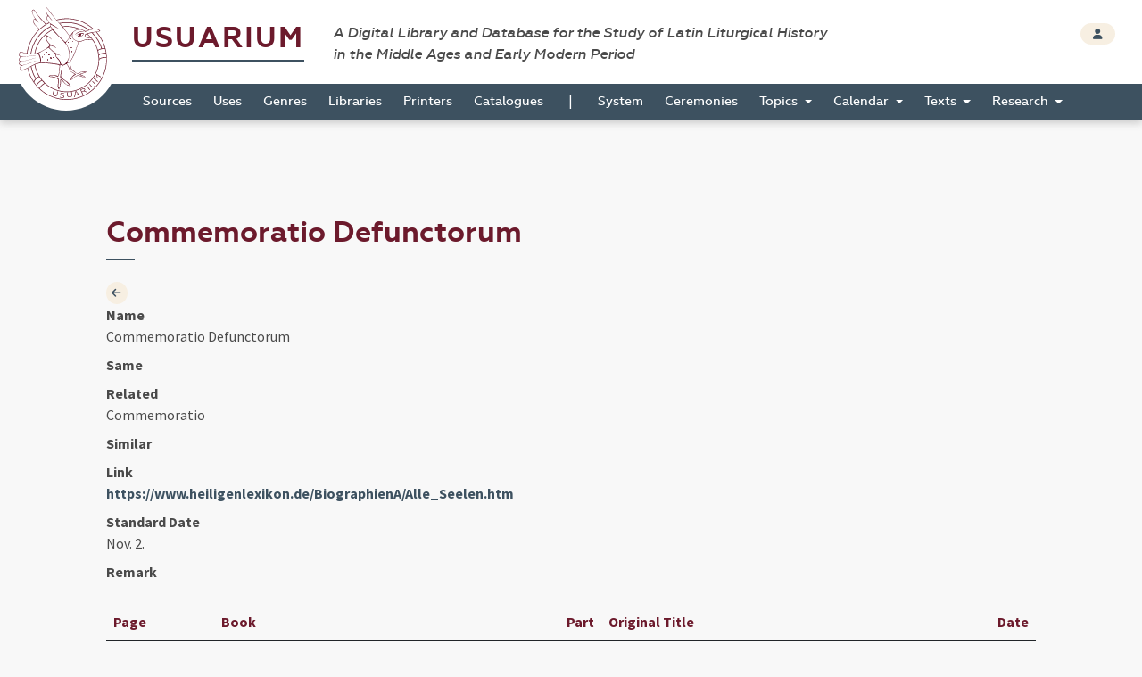

--- FILE ---
content_type: text/html; charset=UTF-8
request_url: https://usuarium.elte.hu/calendarlabel/305/view
body_size: 14135
content:
<!DOCTYPE html>
<html lang="hu">
    <head>

        <meta charset="utf-8">
        <meta name="viewport" content="width=device-width, initial-scale=1, shrink-to-fit=no">
        <meta name="description" content="">
        <meta name="author" content="">
        <meta name="google-site-verification" content="WneYVkzqDtl5jQyuauJitTt88ut9btGemZ9ACN-eQGc" />

        <title>The Digital Collection of Sources</title>

                        
    
    <link rel="stylesheet" href="/static/view.7dc65fca.css">

    
    
    </head>

    <body id="homepage" data-controller="layout">
        <div class="loading"></div>

        <header class="site_header">
            <a href="/" class="the_logo">
                <img src="/static/logo.1be0ae97.svg" />
            </a>

            <div class="header_top">
                <div class="container-fluid">
                    <div class="row">
                        <div class="col-10">
                            <h1 class="navbar-brand">
                                <a href="/">Usuarium</a>

                                <span class="subtitle">A Digital Library and Database for the Study of Latin Liturgical History<br> in the Middle Ages and Early Modern Period</span>
                            </h1>
                        </div>

                        <div class="col-2 text-end">
                            <div class="header_buttons">
                                                    <a href="/login" class="btn btn-secondary btn-sm" data-toggle="tooltip" data-placement="bottom" title="Login">
                                    <span class="fas fa-user"></span>
                                </a>
                                        
                    
                            </div>
                        </div>
                    </div>
                </div>
            </div>

            <div class="header_bottom" id="sticky">
                    <nav class="navbar navbar-expand-lg">
        <div class="container-fluid">
            <button class="navbar-toggler collapsed" type="button" data-bs-toggle="collapse" data-bs-target="#navbar-nav-main" aria-controls="navbar-nav-main" aria-expanded="false" aria-label="Toggle navigation">
                <span class="fas fa-bars"></span>
            </button>
            <div class="navbar-collapse collapse" id="navbar-nav-main">
                <ul class="navbar-nav">
                                            <li class="nav-item home-link">
                            <a class="nav-link" href="/"><img src="/static/logo-white.47195375.png" /></a>
                        </li>

                                                                        <li class="nav-item">
                            <a class="nav-link" href="/books">Sources</a>
                        </li>
                                                <li class="nav-item">
                            <a class="nav-link" href="/origins">Uses</a>
                        </li>
                                                <li class="nav-item">
                            <a class="nav-link" href="/genres">Genres</a>
                        </li>
                                                <li class="nav-item">
                            <a class="nav-link" href="/libraries">Libraries</a>
                        </li>
                                                <li class="nav-item">
                            <a class="nav-link" href="/printers">Printers</a>
                        </li>
                                                <li class="nav-item">
                            <a class="nav-link" href="/catalogues">Catalogues</a>
                        </li>

                        <li>
                            <span>|</span>
                        </li>

                                                <li class="nav-item">
                            <a class="nav-link" href="/system">System</a>
                        </li>
                                                <li class="nav-item">
                            <a class="nav-link" href="/indexlabels">Ceremonies</a>
                        </li>

                        <li class="nav-item dropdown">
                            <a class="nav-link dropdown-toggle" href="#" id="topicsDropdown" role="button" data-bs-toggle="dropdown" aria-haspopup="true" aria-expanded="false">
                                Topics
                            </a>
                            <div class="dropdown-menu" aria-labelledby="topicsDropdown">
                                <a class="dropdown-item" href="/topics/commune">Commune</a>
                                <a class="dropdown-item" href="/topics/votive">Votive</a>
                                <a class="dropdown-item" href="/topics/saintsfeasts">Saints and Feasts</a>
                            </div>
                        </li>

                        <li class="nav-item dropdown">
                            <a class="nav-link dropdown-toggle" href="#" id="navbar-menuitem-calendar" role="button" data-bs-toggle="dropdown" aria-haspopup="true" aria-expanded="false">
                                Calendar
                            </a>
                            <div class="dropdown-menu" aria-labelledby="navbar-menuitem-calendar">
                                <a class="dropdown-item" href="/calendarlabels">Saints and Feasts</a>
                                <a class="dropdown-item" href="/calendardate">Dates</a>
                            </div>
                        </li>
                        <li class="nav-item dropdown">
                            <a class="nav-link dropdown-toggle" href="#" id="navbar-menuitem-texts" role="button" data-bs-toggle="dropdown" aria-haspopup="true" aria-expanded="false">
                                Texts
                            </a>
                            <div class="dropdown-menu" aria-labelledby="navbar-menuitem-texts">
                                <a class="dropdown-item" href="/texts">Texts 2026 (ongoing)</a>
                                <a class="dropdown-item" href="/itemrepertories">Texts 2014 (outdated)</a>
                                <a class="dropdown-item" href="/bible_sources">Bible</a>
                                <a class="dropdown-item" href="/corpusorationum/">Corpus Orationum</a>
                            </div>
                        </li>
                        <li class="nav-item dropdown">
                            <a class="nav-link dropdown-toggle" href="#" id="navbar-menuitem-research" role="button" data-bs-toggle="dropdown" aria-haspopup="true" aria-expanded="false">
                                Research
                            </a>
                            <div class="dropdown-menu" aria-labelledby="navbar-menuitem-research">
                                <a class="dropdown-item" href="/research/synopsis?genre=10">Generic Synopsis</a>
                                <a class="dropdown-item" href="/research/assignment_statistics">Assignment Statistics</a>
                                <a class="dropdown-item" href="/research/item_statistics">Item Statistics</a>
                                <a class="dropdown-item" href="/research/index">Index</a>
                                <a class="dropdown-item" href="/research/conspectus">Conspectus</a>
                            </div>
                        </li>
                                    </ul>
            </div>
        </div>
    </nav>
            </div>
        </header>

        <div class="page"  data-controller="page-viewer">

            
    <div class="container-fluid">
        <div class="row">
            <div class="col-10 offset-1">

                <!-- TITLE -->
                <h2>Commemoratio Defunctorum</h2>


                <!-- CONTENT -->
                <section class="item_details">
                    <div class="row">
                        <div class="col-1">
                                                        <a class="btn btn-icon btn-sm btn-secondary" href="/calendarlabels">
                                <span class="fas fa-arrow-left"></span>
                            </a>
                                                    </div>

                            
    
        <dl class="dl-horizontal">
            <dt>Name</dt>
            <dd>Commemoratio Defunctorum</dd>

            <dt>Same</dt>
            <dd></dd>

            <dt>Related</dt>
            <dd>Commemoratio</dd>

            <dt>Similar</dt>
            <dd></dd>

                            <dt>Link</dt>
                <dd><a href="https://www.heiligenlexikon.de/BiographienA/Alle_Seelen.htm">https://www.heiligenlexikon.de/BiographienA/Alle_Seelen.htm</a></dd>
            
            <dt>Standard Date</dt>
            <dd>Nov. 2.</dd>

            <dt>Remark</dt>
            <dd></dd>
        </dl>
    
                    
    
    
    


    
                <div class="table-responsive">
        <table class="table table-hover table-multiple-select">
            <thead>
                <tr>
                    <th>Page</th>
                    <th>Book</th>
                    <th>Part</th>
                    <th>Original Title</th>
                                                                <th>Date</th>
                                    </tr>
            </thead>
            <tbody>

                            <tr data-item-id="818">
                    <td>
                        <div class="btn-group btn-group-xs" role="group">
                            <span class="btn btn-default">337 (163r)</span>
                                                </div>
                    </td>
                    <td><a href="/book/94/view">IT Bressanone 1511, Missal, Missale Brixinense | 94</a></td>
                    <td>
                        C
                    </td>
                    <td >
                        Commemoratio omnium defunctorum
                    </td>
                                                                <td>Nov. 2.</td>
                                    </tr>
            
                            <tr data-item-id="970">
                    <td>
                        <div class="btn-group btn-group-xs" role="group">
                            <span class="btn btn-default">85 (596)</span>
                                                </div>
                    </td>
                    <td><a href="/book/854/view">HU Eger 1509, Ordinal, Ordinarius Agriensis | 854</a></td>
                    <td>
                        S
                    </td>
                    <td >
                        Secundo die festi Omnium Sanctorum
                    </td>
                                                                <td>Nov. 2.</td>
                                    </tr>
            
                            <tr data-item-id="2217">
                    <td>
                        <div class="btn-group btn-group-xs" role="group">
                            <span class="btn btn-default">24</span>
                                                </div>
                    </td>
                    <td><a href="/book/44/view">DK København 1510, Missal, Missale Hafniense | 44</a></td>
                    <td>
                        C
                    </td>
                    <td  class="red-title">
                        Commemoratio animarum
                    </td>
                                                                <td>Nov. 2.</td>
                                    </tr>
            
                            <tr data-item-id="2835">
                    <td>
                        <div class="btn-group btn-group-xs" role="group">
                            <span class="btn btn-default">17</span>
                                                </div>
                    </td>
                    <td><a href="/book/102/view">PL Warmia 1497, Missal, Missale Warmiense | 102</a></td>
                    <td>
                        C
                    </td>
                    <td >
                        Commemoratio omnium animarum
                    </td>
                                                                <td>Nov. 2.</td>
                                    </tr>
            
                            <tr data-item-id="3068">
                    <td>
                        <div class="btn-group btn-group-xs" role="group">
                            <span class="btn btn-default">409 (184r)</span>
                                                </div>
                    </td>
                    <td><a href="/book/102/view">PL Warmia 1497, Missal, Missale Warmiense | 102</a></td>
                    <td>
                        S
                    </td>
                    <td >
                        In Commemoratione omnium animarum
                    </td>
                                                                <td>Nov. 2.</td>
                                    </tr>
            
                            <tr data-item-id="3251">
                    <td>
                        <div class="btn-group btn-group-xs" role="group">
                            <span class="btn btn-default">5</span>
                                                </div>
                    </td>
                    <td><a href="/book/336/view">SE Linköping 1400-1500, Missal, KB Stockholm A 97 | 336</a></td>
                    <td>
                        C
                    </td>
                    <td >
                        Commemoratio animarum
                    </td>
                                                                <td>Nov. 2.</td>
                                    </tr>
            
                            <tr data-item-id="3785">
                    <td>
                        <div class="btn-group btn-group-xs" role="group">
                            <span class="btn btn-default">22</span>
                                                </div>
                    </td>
                    <td><a href="/book/45/view">SE Lund 1514, Missal, Missale Lundense | 45</a></td>
                    <td>
                        C
                    </td>
                    <td  class="red-title">
                        Commemoratio animarum
                    </td>
                                                                <td>Nov. 2.</td>
                                    </tr>
            
                            <tr data-item-id="4013">
                    <td>
                        <div class="btn-group btn-group-xs" role="group">
                            <span class="btn btn-default">451</span>
                                                </div>
                    </td>
                    <td><a href="/book/45/view">SE Lund 1514, Missal, Missale Lundense | 45</a></td>
                    <td>
                        S
                    </td>
                    <td >
                        In die commemorationis animarum
                    </td>
                                                                <td>Nov. 2.</td>
                                    </tr>
            
                            <tr data-item-id="4371">
                    <td>
                        <div class="btn-group btn-group-xs" role="group">
                            <span class="btn btn-default">19</span>
                                                </div>
                    </td>
                    <td><a href="/book/752/view">CZ Olomouc 1488, Missal, Missale Olomucense | 752</a></td>
                    <td>
                        C
                    </td>
                    <td >
                        Commemoratio animarum
                    </td>
                                                                <td>Nov. 2.</td>
                                    </tr>
            
                            <tr data-item-id="4592">
                    <td>
                        <div class="btn-group btn-group-xs" role="group">
                            <span class="btn btn-default">627 (272v)</span>
                                                </div>
                    </td>
                    <td><a href="/book/752/view">CZ Olomouc 1488, Missal, Missale Olomucense | 752</a></td>
                    <td>
                        S
                    </td>
                    <td >
                        In Commemoratione animarum
                    </td>
                                                                <td>Nov. 2.</td>
                                    </tr>
            
                            <tr data-item-id="4961">
                    <td>
                        <div class="btn-group btn-group-xs" role="group">
                            <span class="btn btn-default">15</span>
                                                </div>
                    </td>
                    <td><a href="/book/441/view">FR OP 1500, Missal, Missale Dominicanum | 441</a></td>
                    <td>
                        C
                    </td>
                    <td  class="red-title">
                        Commemoratione omnium fidelium defunctorum
                    </td>
                                                                <td>Nov. 2.</td>
                                    </tr>
            
                            <tr data-item-id="5183">
                    <td>
                        <div class="btn-group btn-group-xs" role="group">
                            <span class="btn btn-default">409 (204r)</span>
                                                </div>
                    </td>
                    <td><a href="/book/441/view">FR OP 1500, Missal, Missale Dominicanum | 441</a></td>
                    <td>
                        S
                    </td>
                    <td >
                        In Commemoratione omnium Defunctorum
                    </td>
                                                                <td>Nov. 2.</td>
                                    </tr>
            
                            <tr data-item-id="5555">
                    <td>
                        <div class="btn-group btn-group-xs" role="group">
                            <span class="btn btn-default">18</span>
                                                </div>
                    </td>
                    <td><a href="/book/137/view">PL OT 1499, Missal, Missale Dominorum Teutonicorum | 137</a></td>
                    <td>
                        C
                    </td>
                    <td >
                        Commemoratio omnium animarum
                    </td>
                                                                <td>Nov. 2.</td>
                                    </tr>
            
                            <tr data-item-id="5797">
                    <td>
                        <div class="btn-group btn-group-xs" role="group">
                            <span class="btn btn-default">467 (219v)</span>
                                                </div>
                    </td>
                    <td><a href="/book/137/view">PL OT 1499, Missal, Missale Dominorum Teutonicorum | 137</a></td>
                    <td>
                        S
                    </td>
                    <td >
                        In Commemoratione omnium animarum
                    </td>
                                                                <td>Nov. 2.</td>
                                    </tr>
            
                            <tr data-item-id="6226">
                    <td>
                        <div class="btn-group btn-group-xs" role="group">
                            <span class="btn btn-default">17</span>
                                                </div>
                    </td>
                    <td><a href="/book/111/view">FR Reims 1505, Missal, Missale Remense | 111</a></td>
                    <td>
                        C
                    </td>
                    <td  class="red-title">
                        Commemoratio omnium fidelium defunctorum
                    </td>
                                                                <td>Nov. 2.</td>
                                    </tr>
            
                            <tr data-item-id="6477">
                    <td>
                        <div class="btn-group btn-group-xs" role="group">
                            <span class="btn btn-default">324</span>
                                                </div>
                    </td>
                    <td><a href="/book/111/view">FR Reims 1505, Missal, Missale Remense | 111</a></td>
                    <td>
                        S
                    </td>
                    <td >
                        In die animarum
                    </td>
                                                                <td>Nov. 2.</td>
                                    </tr>
            
                            <tr data-item-id="7616">
                    <td>
                        <div class="btn-group btn-group-xs" role="group">
                            <span class="btn btn-default">13 (a5r)</span>
                                                </div>
                    </td>
                    <td><a href="/book/104/view">SE Strängnäs 1487, Missal, Missale Strengnense | 104</a></td>
                    <td>
                        C
                    </td>
                    <td >
                        Commemoratio animarum
                    </td>
                                                                <td>Nov. 2.</td>
                                    </tr>
            
                            <tr data-item-id="7835">
                    <td>
                        <div class="btn-group btn-group-xs" role="group">
                            <span class="btn btn-default">423 (h12r)</span>
                                                </div>
                    </td>
                    <td><a href="/book/104/view">SE Strängnäs 1487, Missal, Missale Strengnense | 104</a></td>
                    <td>
                        S
                    </td>
                    <td >
                        In Commemoratione animarum
                    </td>
                                                                <td>Nov. 2.</td>
                                    </tr>
            
                            <tr data-item-id="8194">
                    <td>
                        <div class="btn-group btn-group-xs" role="group">
                            <span class="btn btn-default">7</span>
                                                </div>
                    </td>
                    <td><a href="/book/652/view">SE Uppsala 1513, Missal, Missale Upsalense | 652</a></td>
                    <td>
                        C
                    </td>
                    <td >
                        Commemoratio animarum
                    </td>
                                                                <td>Nov. 2.</td>
                                    </tr>
            
                            <tr data-item-id="8398">
                    <td>
                        <div class="btn-group btn-group-xs" role="group">
                            <span class="btn btn-default">192 (85r)</span>
                                                </div>
                    </td>
                    <td><a href="/book/652/view">SE Uppsala 1513, Missal, Missale Upsalense | 652</a></td>
                    <td>
                        S
                    </td>
                    <td >
                        In Commemoratione animarum
                    </td>
                                                                <td>Nov. 2.</td>
                                    </tr>
            
                            <tr data-item-id="8762">
                    <td>
                        <div class="btn-group btn-group-xs" role="group">
                            <span class="btn btn-default">11</span>
                                                </div>
                    </td>
                    <td><a href="/book/47/view">DK Viborg 1500, Missal, Missale Viburgense | 47</a></td>
                    <td>
                        C
                    </td>
                    <td  class="red-title">
                        Commemoratio animarum
                    </td>
                                                                <td>Nov. 2.</td>
                                    </tr>
            
                            <tr data-item-id="9325">
                    <td>
                        <div class="btn-group btn-group-xs" role="group">
                            <span class="btn btn-default">21</span>
                                                </div>
                    </td>
                    <td><a href="/book/69/view">FR Aix-en-Provence 1466, Missal, BNF Paris NAL 2661 | 69</a></td>
                    <td>
                        C
                    </td>
                    <td  class="red-title">
                        Commemoratio omnium Fidelium Defunctorum
                    </td>
                                                                <td>Nov. 2.</td>
                                    </tr>
            
                            <tr data-item-id="9796">
                    <td>
                        <div class="btn-group btn-group-xs" role="group">
                            <span class="btn btn-default">102 (168)</span>
                                                </div>
                    </td>
                    <td><a href="/book/93/view">IT Aosta 1000-1600, Missal, Missale Augustanum | 93</a></td>
                    <td>
                        C
                    </td>
                    <td >
                        Commemoratio animarum
                    </td>
                                                                <td>Nov. 2.</td>
                                    </tr>
            
                            <tr data-item-id="10040">
                    <td>
                        <div class="btn-group btn-group-xs" role="group">
                            <span class="btn btn-default">261 (112)</span>
                                                </div>
                    </td>
                    <td><a href="/book/93/view">IT Aosta 1000-1600, Missal, Missale Augustanum | 93</a></td>
                    <td>
                        S
                    </td>
                    <td >
                        In commemoratione animarum
                    </td>
                                                                <td>Nov. 2.</td>
                                    </tr>
            
                            <tr data-item-id="10926">
                    <td>
                        <div class="btn-group btn-group-xs" role="group">
                            <span class="btn btn-default">15 (2r)</span>
                                                </div>
                    </td>
                    <td><a href="/book/64/view">ES Badajoz 1529, Missal, Missale Pacense | 64</a></td>
                    <td>
                        C
                    </td>
                    <td >
                        Fidelium Omnium Defunctorum
                    </td>
                                                                <td>Nov. 2.</td>
                                    </tr>
            
                            <tr data-item-id="11198">
                    <td>
                        <div class="btn-group btn-group-xs" role="group">
                            <span class="btn btn-default">457</span>
                                                </div>
                    </td>
                    <td><a href="/book/64/view">ES Badajoz 1529, Missal, Missale Pacense | 64</a></td>
                    <td>
                        S
                    </td>
                    <td >
                        Alia die post festum Omnium Sanctorum fiat de Defunctis
                    </td>
                                                                <td>Nov. 2.</td>
                                    </tr>
            
                            <tr data-item-id="11859">
                    <td>
                        <div class="btn-group btn-group-xs" role="group">
                            <span class="btn btn-default">554 (241v)</span>
                                                    <a href="#" class="btn btn-default remark" data-remark-text="Missing from the calendar" title="View Remark"><span class="glyphicon glyphicon-comment"></span></a>
                                                </div>
                    </td>
                    <td><a href="/book/20/view">DE Bamberg 1490, Missal, Missale Bambergense | 20</a></td>
                    <td>
                        S
                    </td>
                    <td >
                        In die omnium Animarum
                    </td>
                                                                <td>Nov. 2.</td>
                                    </tr>
            
                            <tr data-item-id="12282">
                    <td>
                        <div class="btn-group btn-group-xs" role="group">
                            <span class="btn btn-default">23</span>
                                                </div>
                    </td>
                    <td><a href="/book/814/view">FR Bayonne 1543, Missal, Missale Baionense | 814</a></td>
                    <td>
                        C
                    </td>
                    <td >
                        Commemoratio defunctorum
                    </td>
                                                                <td>Nov. 2.</td>
                                    </tr>
            
                            <tr data-item-id="12884">
                    <td>
                        <div class="btn-group btn-group-xs" role="group">
                            <span class="btn btn-default">19</span>
                                                </div>
                    </td>
                    <td><a href="/book/210/view">FR Béziers 1400-1500, Missal, BNF Paris NAL 1690 | 210</a></td>
                    <td>
                        C
                    </td>
                    <td >
                        Commemoratio omnium fidelium Defunctorum
                    </td>
                                                                <td>Nov. 2.</td>
                                    </tr>
            
                            <tr data-item-id="15385">
                    <td>
                        <div class="btn-group btn-group-xs" role="group">
                            <span class="btn btn-default">17</span>
                                                </div>
                    </td>
                    <td><a href="/book/171/view">FR Arras 1508, Missal, Missale Atrebatense | 171</a></td>
                    <td>
                        C
                    </td>
                    <td >
                        Commemoratio animarum fidelium
                    </td>
                                                                <td>Nov. 2.</td>
                                    </tr>
            
                            <tr data-item-id="15636">
                    <td>
                        <div class="btn-group btn-group-xs" role="group">
                            <span class="btn btn-default">363 (48r)</span>
                                                </div>
                    </td>
                    <td><a href="/book/171/view">FR Arras 1508, Missal, Missale Atrebatense | 171</a></td>
                    <td>
                        S
                    </td>
                    <td >
                        In die animarum
                    </td>
                                                                <td>Nov. 2.</td>
                                    </tr>
            
                            <tr data-item-id="16117">
                    <td>
                        <div class="btn-group btn-group-xs" role="group">
                            <span class="btn btn-default">13</span>
                                                </div>
                    </td>
                    <td><a href="/book/99/view">PL Kraków 1492, Missal, Missale Gnesnense-Cracoviense | 99</a></td>
                    <td>
                        C
                    </td>
                    <td  class="red-title">
                        Memoria omnium animarum
                    </td>
                                                                <td>Nov. 2.</td>
                                    </tr>
            
                            <tr data-item-id="16427">
                    <td>
                        <div class="btn-group btn-group-xs" role="group">
                            <span class="btn btn-default">431 (205r)</span>
                                                </div>
                    </td>
                    <td><a href="/book/99/view">PL Kraków 1492, Missal, Missale Gnesnense-Cracoviense | 99</a></td>
                    <td>
                        S
                    </td>
                    <td >
                        In die animarum
                    </td>
                                                                <td>Nov. 2.</td>
                                    </tr>
            
                            <tr data-item-id="16841">
                    <td>
                        <div class="btn-group btn-group-xs" role="group">
                            <span class="btn btn-default">13 (4r)</span>
                                                </div>
                    </td>
                    <td><a href="/book/107/view">FR Bayeux 1503, Missal, Missale Baiocense | 107</a></td>
                    <td>
                        C
                    </td>
                    <td  class="red-title">
                        Commemoratio defunctorum
                    </td>
                                                                <td>Nov. 2.</td>
                                    </tr>
            
                            <tr data-item-id="17098">
                    <td>
                        <div class="btn-group btn-group-xs" role="group">
                            <span class="btn btn-default">391</span>
                                                </div>
                    </td>
                    <td><a href="/book/107/view">FR Bayeux 1503, Missal, Missale Baiocense | 107</a></td>
                    <td>
                        S
                    </td>
                    <td >
                        In Commemoratione defunctorum
                    </td>
                                                                <td>Nov. 2.</td>
                                    </tr>
            
                            <tr data-item-id="18357">
                    <td>
                        <div class="btn-group btn-group-xs" role="group">
                            <span class="btn btn-default">17</span>
                                                </div>
                    </td>
                    <td><a href="/book/209/view">FR Bordeaux 1475 (after), Missal, BNF Paris Lat. 00871 | 209</a></td>
                    <td>
                        C
                    </td>
                    <td  class="red-title">
                        Commemoratio fidelium defunctorum
                    </td>
                                                                <td>Nov. 2.</td>
                                    </tr>
            
                            <tr data-item-id="19602">
                    <td>
                        <div class="btn-group btn-group-xs" role="group">
                            <span class="btn btn-default">18</span>
                                                </div>
                    </td>
                    <td><a href="/book/19/view">DE Augsburg 1510, Missal, Missale Augustense | 19</a></td>
                    <td>
                        C
                    </td>
                    <td >
                        Commemoratio Animarum Fidelium
                    </td>
                                                                <td>Nov. 2.</td>
                                    </tr>
            
                            <tr data-item-id="20311">
                    <td>
                        <div class="btn-group btn-group-xs" role="group">
                            <span class="btn btn-default">13</span>
                                                </div>
                    </td>
                    <td><a href="/book/190/view">ES Ávila 1510, Missal, Missale Abulense | 190</a></td>
                    <td>
                        C
                    </td>
                    <td >
                        Commemoratio Defunctorum
                    </td>
                                                                <td>Nov. 2.</td>
                                    </tr>
            
                            <tr data-item-id="20611">
                    <td>
                        <div class="btn-group btn-group-xs" role="group">
                            <span class="btn btn-default">492</span>
                                                </div>
                    </td>
                    <td><a href="/book/190/view">ES Ávila 1510, Missal, Missale Abulense | 190</a></td>
                    <td>
                        S
                    </td>
                    <td >
                        Sequenti die ... Omnium Fidelium Defunctorum
                    </td>
                                                                <td>Nov. 2.</td>
                                    </tr>
            
                            <tr data-item-id="21022">
                    <td>
                        <div class="btn-group btn-group-xs" role="group">
                            <span class="btn btn-default">14</span>
                                                </div>
                    </td>
                    <td><a href="/book/6/view">FR Besançon 1485, Missal, Missale Bisuntinense | 6</a></td>
                    <td>
                        C
                    </td>
                    <td  class="red-title">
                        Commemoratio omnium fidelium defunctorum
                    </td>
                                                                <td>Nov. 2.</td>
                                    </tr>
            
                            <tr data-item-id="21232">
                    <td>
                        <div class="btn-group btn-group-xs" role="group">
                            <span class="btn btn-default">534 (t1v)</span>
                                                </div>
                    </td>
                    <td><a href="/book/6/view">FR Besançon 1485, Missal, Missale Bisuntinense | 6</a></td>
                    <td>
                        S
                    </td>
                    <td >
                        In Commemoratione Defunctorum
                    </td>
                                                                <td>Nov. 2.</td>
                                    </tr>
            
                            <tr data-item-id="21604">
                    <td>
                        <div class="btn-group btn-group-xs" role="group">
                            <span class="btn btn-default">17</span>
                                                </div>
                    </td>
                    <td><a href="/book/209/view">FR Bordeaux 1475 (after), Missal, BNF Paris Lat. 00871 | 209</a></td>
                    <td>
                        C
                    </td>
                    <td  class="red-title">
                        Commemoratio fidelium defunctorum
                    </td>
                                                                <td>Nov. 2.</td>
                                    </tr>
            
                            <tr data-item-id="22260">
                    <td>
                        <div class="btn-group btn-group-xs" role="group">
                            <span class="btn btn-default">21</span>
                                                </div>
                    </td>
                    <td><a href="/book/825/view">PT Braga 1549, Breviary, Breviarium Bracarense | 825</a></td>
                    <td>
                        C
                    </td>
                    <td  class="red-title">
                        Commemoratio Omnium Fidelium Defunctorum
                    </td>
                                                                <td>Nov. 2.</td>
                                    </tr>
            
                            <tr data-item-id="22511">
                    <td>
                        <div class="btn-group btn-group-xs" role="group">
                            <span class="btn btn-default">1011 (495r)</span>
                                                </div>
                    </td>
                    <td><a href="/book/825/view">PT Braga 1549, Breviary, Breviarium Bracarense | 825</a></td>
                    <td>
                        S
                    </td>
                    <td >
                        In commemoratione Omnium Defunctorum
                    </td>
                                                                <td>Nov. 2.</td>
                                    </tr>
            
                            <tr data-item-id="22893">
                    <td>
                        <div class="btn-group btn-group-xs" role="group">
                            <span class="btn btn-default">15</span>
                                                </div>
                    </td>
                    <td><a href="/book/21/view">DE Brandenburg 1494, Missal, Missale Brandenburgense | 21</a></td>
                    <td>
                        C
                    </td>
                    <td  class="red-title">
                        Commemoratio fidelium
                    </td>
                                                                <td>Nov. 2.</td>
                                    </tr>
            
                            <tr data-item-id="23209">
                    <td>
                        <div class="btn-group btn-group-xs" role="group">
                            <span class="btn btn-default">688</span>
                                                </div>
                    </td>
                    <td><a href="/book/21/view">DE Brandenburg 1494, Missal, Missale Brandenburgense | 21</a></td>
                    <td>
                        S
                    </td>
                    <td >
                        Commemoratio fidelium
                    </td>
                                                                <td>Nov. 2.</td>
                                    </tr>
            
                            <tr data-item-id="23614">
                    <td>
                        <div class="btn-group btn-group-xs" role="group">
                            <span class="btn btn-default">21 (16r)</span>
                                                </div>
                    </td>
                    <td><a href="/book/101/view">DE Lebus 1484-1491 (about), Missal, Missale Lubucense | 101</a></td>
                    <td>
                        C
                    </td>
                    <td >
                        Commemoratio animarum
                    </td>
                                                                <td>Nov. 2.</td>
                                    </tr>
            
                            <tr data-item-id="23918">
                    <td>
                        <div class="btn-group btn-group-xs" role="group">
                            <span class="btn btn-default">497 (243r)</span>
                                                    <a href="#" class="btn btn-default remark" data-remark-text="rubrics only" title="View Remark"><span class="glyphicon glyphicon-comment"></span></a>
                                                </div>
                    </td>
                    <td><a href="/book/101/view">DE Lebus 1484-1491 (about), Missal, Missale Lubucense | 101</a></td>
                    <td>
                        S
                    </td>
                    <td >
                        Commemoratio animarum
                    </td>
                                                                <td>Nov. 2.</td>
                                    </tr>
            
                            <tr data-item-id="24399">
                    <td>
                        <div class="btn-group btn-group-xs" role="group">
                            <span class="btn btn-default">12 (16r)</span>
                                                </div>
                    </td>
                    <td><a href="/book/67/view">ES Plasencia 1554, Missal, Missale Placentinum | 67</a></td>
                    <td>
                        C
                    </td>
                    <td >
                        Commemoratio Omnium Fidelium Defunctorum
                    </td>
                                                                <td>Nov. 2.</td>
                                    </tr>
            
                            <tr data-item-id="24607">
                    <td>
                        <div class="btn-group btn-group-xs" role="group">
                            <span class="btn btn-default">664</span>
                                                </div>
                    </td>
                    <td><a href="/book/67/view">ES Plasencia 1554, Missal, Missale Placentinum | 67</a></td>
                    <td>
                        S
                    </td>
                    <td >
                        Sequenti die ... Omnium Defunctorum
                    </td>
                                                                <td>Nov. 2.</td>
                                    </tr>
            
                            <tr data-item-id="24992">
                    <td>
                        <div class="btn-group btn-group-xs" role="group">
                            <span class="btn btn-default">16</span>
                                                </div>
                    </td>
                    <td><a href="/book/2/view">CZ Praha 1498, Missal, Missale Pragense | 2</a></td>
                    <td>
                        C
                    </td>
                    <td >
                        Commemoratio animarum
                    </td>
                                                                <td>Nov. 2.</td>
                                    </tr>
            
                            <tr data-item-id="25262">
                    <td>
                        <div class="btn-group btn-group-xs" role="group">
                            <span class="btn btn-default">566</span>
                                                </div>
                    </td>
                    <td><a href="/book/2/view">CZ Praha 1498, Missal, Missale Pragense | 2</a></td>
                    <td>
                        S
                    </td>
                    <td >
                        In die animarum
                    </td>
                                                                <td>Nov. 2.</td>
                                    </tr>
            
                            <tr data-item-id="25679">
                    <td>
                        <div class="btn-group btn-group-xs" role="group">
                            <span class="btn btn-default">17</span>
                                                </div>
                    </td>
                    <td><a href="/book/94/view">IT Bressanone 1511, Missal, Missale Brixinense | 94</a></td>
                    <td>
                        C
                    </td>
                    <td >
                        Memoria omnium animarum
                    </td>
                                                                <td>Nov. 2.</td>
                                    </tr>
            
                            <tr data-item-id="25957">
                    <td>
                        <div class="btn-group btn-group-xs" role="group">
                            <span class="btn btn-default">409 (200r)</span>
                                                </div>
                    </td>
                    <td><a href="/book/94/view">IT Bressanone 1511, Missal, Missale Brixinense | 94</a></td>
                    <td>
                        S
                    </td>
                    <td >
                        Commemorationis animarum
                    </td>
                                                                <td>Nov. 2.</td>
                                    </tr>
            
                            <tr data-item-id="26516">
                    <td>
                        <div class="btn-group btn-group-xs" role="group">
                            <span class="btn btn-default">12</span>
                                                </div>
                    </td>
                    <td><a href="/book/17/view">CH Lausanne 1493, Missal, Missale Lausannense | 17</a></td>
                    <td>
                        C
                    </td>
                    <td  class="red-title">
                        Commemoratio fidelium defunctorum
                    </td>
                                                                <td>Nov. 2.</td>
                                    </tr>
            
                            <tr data-item-id="27162">
                    <td>
                        <div class="btn-group btn-group-xs" role="group">
                            <span class="btn btn-default">19</span>
                                                </div>
                    </td>
                    <td><a href="/book/1/view">BE Liège 1499, Missal, Missale Leodiense | 1</a></td>
                    <td>
                        C
                    </td>
                    <td >
                        Commemoratio animarum
                    </td>
                                                                <td>Nov. 2.</td>
                                    </tr>
            
                            <tr data-item-id="27455">
                    <td>
                        <div class="btn-group btn-group-xs" role="group">
                            <span class="btn btn-default">539</span>
                                                </div>
                    </td>
                    <td><a href="/book/1/view">BE Liège 1499, Missal, Missale Leodiense | 1</a></td>
                    <td>
                        S
                    </td>
                    <td >
                        In commemoratione animarum
                    </td>
                                                                <td>Nov. 2.</td>
                                    </tr>
            
                            <tr data-item-id="27885">
                    <td>
                        <div class="btn-group btn-group-xs" role="group">
                            <span class="btn btn-default">18</span>
                                                </div>
                    </td>
                    <td><a href="/book/350/view">FR Lyon 1530, Missal, Missale Lugdunense | 350</a></td>
                    <td>
                        C
                    </td>
                    <td  class="red-title">
                        Commemoratio defunctorum
                    </td>
                                                                <td>Nov. 2.</td>
                                    </tr>
            
                            <tr data-item-id="28512">
                    <td>
                        <div class="btn-group btn-group-xs" role="group">
                            <span class="btn btn-default">18</span>
                                                </div>
                    </td>
                    <td><a href="/book/409/view">IL OCarm 1490, Missal, Missale Carmelitarum | 409</a></td>
                    <td>
                        C
                    </td>
                    <td  class="red-title">
                        Commemoratio omnium fidelium defunctorum
                    </td>
                                                                <td>Nov. 2.</td>
                                    </tr>
            
                            <tr data-item-id="28741">
                    <td>
                        <div class="btn-group btn-group-xs" role="group">
                            <span class="btn btn-default">422 (151r)</span>
                                                </div>
                    </td>
                    <td><a href="/book/409/view">IL OCarm 1490, Missal, Missale Carmelitarum | 409</a></td>
                    <td>
                        S
                    </td>
                    <td >
                        In commemoratione defunctorum
                    </td>
                                                                <td>Nov. 2.</td>
                                    </tr>
            
                            <tr data-item-id="29129">
                    <td>
                        <div class="btn-group btn-group-xs" role="group">
                            <span class="btn btn-default">158 (78v)</span>
                                                    <a href="#" class="btn btn-default remark" data-remark-text="Coll: Fidelium m" title="View Remark"><span class="glyphicon glyphicon-comment"></span></a>
                                                </div>
                    </td>
                    <td><a href="/book/462/view">FR OCist 1100-1200, Gradual, Sacramentary, BM Laon Ms. 232 | 462</a></td>
                    <td>
                        C
                    </td>
                    <td  class="red-title">
                        Commemoratio omnium fidelium defunctorum
                    </td>
                                                                <td>Nov. 2.</td>
                                    </tr>
            
                            <tr data-item-id="30315">
                    <td>
                        <div class="btn-group btn-group-xs" role="group">
                            <span class="btn btn-default">17</span>
                                                </div>
                    </td>
                    <td><a href="/book/65/view">ES Córdoba 1561, Missal, Missale Cordubense | 65</a></td>
                    <td>
                        C
                    </td>
                    <td >
                        Commemoratio Omnium Fidelium Defunctorum
                    </td>
                                                                <td>Nov. 2.</td>
                                    </tr>
            
                            <tr data-item-id="30527">
                    <td>
                        <div class="btn-group btn-group-xs" role="group">
                            <span class="btn btn-default">591</span>
                                                </div>
                    </td>
                    <td><a href="/book/65/view">ES Córdoba 1561, Missal, Missale Cordubense | 65</a></td>
                    <td>
                        S
                    </td>
                    <td >
                        In die commemorationis Defunctorum
                    </td>
                                                                <td>Nov. 2.</td>
                                    </tr>
            
                            <tr data-item-id="31259">
                    <td>
                        <div class="btn-group btn-group-xs" role="group">
                            <span class="btn btn-default">547</span>
                                                </div>
                    </td>
                    <td><a href="/book/807/view">ES Cuenca 1559, Missal, Missale Conchense | 807</a></td>
                    <td>
                        S
                    </td>
                    <td >
                        In hac prima die post festum fit commemoratio Omnium Fidelium Defunctorum | De octava
                    </td>
                                                                <td>Nov. 3.</td>
                                    </tr>
            
                            <tr data-item-id="31645">
                    <td>
                        <div class="btn-group btn-group-xs" role="group">
                            <span class="btn btn-default">25</span>
                                                </div>
                    </td>
                    <td><a href="/book/127/view">DE Eichstätt 1494, Missal, Missale Eystetense | 127</a></td>
                    <td>
                        C
                    </td>
                    <td >
                        Commemoratio animarum
                    </td>
                                                                <td>Nov. 2.</td>
                                    </tr>
            
                            <tr data-item-id="32279">
                    <td>
                        <div class="btn-group btn-group-xs" role="group">
                            <span class="btn btn-default">17</span>
                                                </div>
                    </td>
                    <td><a href="/book/14/view">CH Basel 1479 (before), Missal, Missale Basiliense | 14</a></td>
                    <td>
                        C
                    </td>
                    <td >
                        Commemoratio omnium animarum
                    </td>
                                                                <td>Nov. 2.</td>
                                    </tr>
            
                            <tr data-item-id="32564">
                    <td>
                        <div class="btn-group btn-group-xs" role="group">
                            <span class="btn btn-default">389</span>
                                                </div>
                    </td>
                    <td><a href="/book/14/view">CH Basel 1479 (before), Missal, Missale Basiliense | 14</a></td>
                    <td>
                        S
                    </td>
                    <td >
                        Commemoratio omnium animarum
                    </td>
                                                                <td>Nov. 2.</td>
                                    </tr>
            
                            <tr data-item-id="32978">
                    <td>
                        <div class="btn-group btn-group-xs" role="group">
                            <span class="btn btn-default">43</span>
                                                </div>
                    </td>
                    <td><a href="/book/66/view">ES Calahorra 1554, Missal, Missale Calagurritanum et Calciatense | 66</a></td>
                    <td>
                        C
                    </td>
                    <td >
                        Commemoratio omnium fidelium defunctorum
                    </td>
                                                                <td>Nov. 2.</td>
                                    </tr>
            
                            <tr data-item-id="33564">
                    <td>
                        <div class="btn-group btn-group-xs" role="group">
                            <span class="btn btn-default">20 (1r)</span>
                                                </div>
                    </td>
                    <td><a href="/book/750/view">ES Osma 1561, Missal, Missale Oxomense | 750</a></td>
                    <td>
                        C
                    </td>
                    <td  class="red-title">
                        Item commemoratio defunctorum
                    </td>
                                                                <td>Nov. 2.</td>
                                    </tr>
            
                            <tr data-item-id="34283">
                    <td>
                        <div class="btn-group btn-group-xs" role="group">
                            <span class="btn btn-default">19</span>
                                                </div>
                    </td>
                    <td><a href="/book/23/view">DE Freising 1502, Missal, Missale Frisingense | 23</a></td>
                    <td>
                        C
                    </td>
                    <td >
                        Commemoratio Omnium Fidelium Defunctorum
                    </td>
                                                                <td>Nov. 2.</td>
                                    </tr>
            
                            <tr data-item-id="34589">
                    <td>
                        <div class="btn-group btn-group-xs" role="group">
                            <span class="btn btn-default">453 (219r)</span>
                                                </div>
                    </td>
                    <td><a href="/book/23/view">DE Freising 1502, Missal, Missale Frisingense | 23</a></td>
                    <td>
                        S
                    </td>
                    <td >
                        In Commemoratione Omnium Fidelium Defunctorum
                    </td>
                                                                <td>Nov. 2.</td>
                                    </tr>
            
                            <tr data-item-id="35006">
                    <td>
                        <div class="btn-group btn-group-xs" role="group">
                            <span class="btn btn-default">33 (16r)</span>
                                                </div>
                    </td>
                    <td><a href="/book/817/view">FR Grenoble 1532, Missal, Missale Gratianopolitanum | 817</a></td>
                    <td>
                        C
                    </td>
                    <td >
                        Commemoratio defunctorum
                    </td>
                                                                <td>Nov. 2.</td>
                                    </tr>
            
                            <tr data-item-id="35310">
                    <td>
                        <div class="btn-group btn-group-xs" role="group">
                            <span class="btn btn-default">2 (9r)</span>
                                                </div>
                    </td>
                    <td><a href="/book/744/view">FR Narbonne 1500 (about), Missal, Missale Narbonense | 744</a></td>
                    <td>
                        C
                    </td>
                    <td  class="red-title">
                        Commemoratio generalis Defunctorum
                    </td>
                                                                <td>Nov. 2.</td>
                                    </tr>
            
                            <tr data-item-id="35535">
                    <td>
                        <div class="btn-group btn-group-xs" role="group">
                            <span class="btn btn-default">456</span>
                                                </div>
                    </td>
                    <td><a href="/book/744/view">FR Narbonne 1500 (about), Missal, Missale Narbonense | 744</a></td>
                    <td>
                        S
                    </td>
                    <td >
                        In crastinum Omnium Sanctorum nisi fuerit dies dominica pro Commemoratione Defunctorum
                    </td>
                                                                <td>Nov. 2.</td>
                                    </tr>
            
                            <tr data-item-id="35909">
                    <td>
                        <div class="btn-group btn-group-xs" role="group">
                            <span class="btn btn-default">293</span>
                                                </div>
                    </td>
                    <td><a href="/book/120/view">CH Sion 1439, Missal, Chapitre Sion Ms. 19 | 120</a></td>
                    <td>
                        C
                    </td>
                    <td  class="red-title">
                        Commemoratio omnium fidelium animarum
                    </td>
                                                                <td>Nov. 2.</td>
                                    </tr>
            
                            <tr data-item-id="36550">
                    <td>
                        <div class="btn-group btn-group-xs" role="group">
                            <span class="btn btn-default">480 (202v)</span>
                                                    <a href="#" class="btn btn-default remark" data-remark-text="Missing from the calendar" title="View Remark"><span class="glyphicon glyphicon-comment"></span></a>
                                                </div>
                    </td>
                    <td><a href="/book/36/view">DE Speyer 1501, Missal, Missale Spirense | 36</a></td>
                    <td>
                        S
                    </td>
                    <td >
                        In commemoratione Omnium Animarum
                    </td>
                                                                <td>Nov. 2.</td>
                                    </tr>
            
                            <tr data-item-id="36975">
                    <td>
                        <div class="btn-group btn-group-xs" role="group">
                            <span class="btn btn-default">10 (1r)</span>
                                                </div>
                    </td>
                    <td><a href="/book/604/view">FR Tarentaise 1530, Missal, Missale Tarentasiense | 604</a></td>
                    <td>
                        C
                    </td>
                    <td  class="red-title">
                        Commemoratio defunctorum
                    </td>
                                                                <td>Nov. 2.</td>
                                    </tr>
            
                            <tr data-item-id="38722">
                    <td>
                        <div class="btn-group btn-group-xs" role="group">
                            <span class="btn btn-default">11</span>
                                                </div>
                    </td>
                    <td><a href="/book/85/view">FR Viviers 1527, Missal, Missale Vivariense | 85</a></td>
                    <td>
                        C
                    </td>
                    <td  class="red-title">
                        Festum animarum
                    </td>
                                                                <td>Nov. 2.</td>
                                    </tr>
            
                            <tr data-item-id="39336">
                    <td>
                        <div class="btn-group btn-group-xs" role="group">
                            <span class="btn btn-default">15 (6r)</span>
                                                </div>
                    </td>
                    <td><a href="/book/98/view">PL Wrocław 1483, Missal, Missale Vratislaviense | 98</a></td>
                    <td>
                        C
                    </td>
                    <td >
                        Commemoratio animarum
                    </td>
                                                                <td>Nov. 2.</td>
                                    </tr>
            
                            <tr data-item-id="39623">
                    <td>
                        <div class="btn-group btn-group-xs" role="group">
                            <span class="btn btn-default">379 (182r)</span>
                                                </div>
                    </td>
                    <td><a href="/book/98/view">PL Wrocław 1483, Missal, Missale Vratislaviense | 98</a></td>
                    <td>
                        S
                    </td>
                    <td >
                        Tenetur memoria animarum
                    </td>
                                                                <td>Nov. 2.</td>
                                    </tr>
            
                            <tr data-item-id="40160">
                    <td>
                        <div class="btn-group btn-group-xs" role="group">
                            <span class="btn btn-default">15 (6r)</span>
                                                </div>
                    </td>
                    <td><a href="/book/103/view">PT Évora 1509, Missal, Missale Elborense | 103</a></td>
                    <td>
                        C
                    </td>
                    <td  class="red-title">
                        Commemoratio Fidelium Defunctorum
                    </td>
                                                                <td>Nov. 2.</td>
                                    </tr>
            
                            <tr data-item-id="40510">
                    <td>
                        <div class="btn-group btn-group-xs" role="group">
                            <span class="btn btn-default">9</span>
                                                </div>
                    </td>
                    <td><a href="/book/71/view">FR Angers 1489, Missal, Missale Andegavense | 71</a></td>
                    <td>
                        C
                    </td>
                    <td  class="red-title">
                        Commemoratio defunctorum
                    </td>
                                                                <td>Nov. 2.</td>
                                    </tr>
            
                            <tr data-item-id="40769">
                    <td>
                        <div class="btn-group btn-group-xs" role="group">
                            <span class="btn btn-default">483</span>
                                                </div>
                    </td>
                    <td><a href="/book/71/view">FR Angers 1489, Missal, Missale Andegavense | 71</a></td>
                    <td>
                        S
                    </td>
                    <td >
                        In Commemoratione defunctorum
                    </td>
                                                                <td>Nov. 2.</td>
                                    </tr>
            
                            <tr data-item-id="41484">
                    <td>
                        <div class="btn-group btn-group-xs" role="group">
                            <span class="btn btn-default">21</span>
                                                </div>
                    </td>
                    <td><a href="/book/204/view">FR Beauvais 1514, Missal, Missale Belvacense | 204</a></td>
                    <td>
                        C
                    </td>
                    <td >
                        Commemoratio defunctorum
                    </td>
                                                                <td>Nov. 2.</td>
                                    </tr>
            
                            <tr data-item-id="41519">
                    <td>
                        <div class="btn-group btn-group-xs" role="group">
                            <span class="btn btn-default">494</span>
                                                </div>
                    </td>
                    <td><a href="/book/204/view">FR Beauvais 1514, Missal, Missale Belvacense | 204</a></td>
                    <td>
                        S
                    </td>
                    <td >
                        In commemoratione omnium defunctorumdefunctorum
                    </td>
                                                                <td>Nov. 2.</td>
                                    </tr>
            
                            <tr data-item-id="41995">
                    <td>
                        <div class="btn-group btn-group-xs" role="group">
                            <span class="btn btn-default">9</span>
                                                </div>
                    </td>
                    <td><a href="/book/816/view">ES Girona 1557, Missal, Missale Gerundense | 816</a></td>
                    <td>
                        C
                    </td>
                    <td >
                        Commemoratio Omnium Defunctorum
                    </td>
                                                                <td>Nov. 2.</td>
                                    </tr>
            
                            <tr data-item-id="42247">
                    <td>
                        <div class="btn-group btn-group-xs" role="group">
                            <span class="btn btn-default">266 (247v)</span>
                                                </div>
                    </td>
                    <td><a href="/book/816/view">ES Girona 1557, Missal, Missale Gerundense | 816</a></td>
                    <td>
                        S
                    </td>
                    <td >
                        In crastinum Omnium Sanctorum in quo agitur pro Defunctis
                    </td>
                                                                <td>Nov. 2.</td>
                                    </tr>
            
                            <tr data-item-id="42646">
                    <td>
                        <div class="btn-group btn-group-xs" role="group">
                            <span class="btn btn-default">14</span>
                                                </div>
                    </td>
                    <td><a href="/book/809/view">ES Granada 1541, Missal, Missale Romano-Granatense | 809</a></td>
                    <td>
                        C
                    </td>
                    <td >
                        Commemoratio Omnium Defunctorum
                    </td>
                                                                <td>Nov. 2.</td>
                                    </tr>
            
                            <tr data-item-id="43223">
                    <td>
                        <div class="btn-group btn-group-xs" role="group">
                            <span class="btn btn-default">31 (invalid)</span>
                                                </div>
                    </td>
                    <td><a href="/book/3/view">DE Köln 1487, Missal, Missale Coloniense | 3</a></td>
                    <td>
                        C
                    </td>
                    <td >
                        Commemoratio animarum
                    </td>
                                                                <td>Nov. 2.</td>
                                    </tr>
            
                            <tr data-item-id="43867">
                    <td>
                        <div class="btn-group btn-group-xs" role="group">
                            <span class="btn btn-default">23</span>
                                                </div>
                    </td>
                    <td><a href="/book/50/view">ES Lleida 1524, Missal, Missale Illerdense | 50</a></td>
                    <td>
                        C
                    </td>
                    <td >
                        Commemoratio Defunctorum
                    </td>
                                                                <td>Nov. 2.</td>
                                    </tr>
            
                            <tr data-item-id="45018">
                    <td>
                        <div class="btn-group btn-group-xs" role="group">
                            <span class="btn btn-default">34</span>
                                                </div>
                    </td>
                    <td><a href="/book/819/view">FR Metz 1597, Missal, Missale Metense | 819</a></td>
                    <td>
                        C
                    </td>
                    <td  class="red-title">
                        Commemoratio Omnium Animarum
                    </td>
                                                                <td>Nov. 2.</td>
                                    </tr>
            
                            <tr data-item-id="45340">
                    <td>
                        <div class="btn-group btn-group-xs" role="group">
                            <span class="btn btn-default">467 (214r)</span>
                                                </div>
                    </td>
                    <td><a href="/book/819/view">FR Metz 1597, Missal, Missale Metense | 819</a></td>
                    <td>
                        S
                    </td>
                    <td >
                        Commemoratio Omnium Animarum
                    </td>
                                                                <td>Nov. 2.</td>
                                    </tr>
            
                            <tr data-item-id="45730">
                    <td>
                        <div class="btn-group btn-group-xs" role="group">
                            <span class="btn btn-default">13</span>
                                                </div>
                    </td>
                    <td><a href="/book/434/view">HU DU 1480, Missal, Missale Dominorum Ultramontanorum | 434</a></td>
                    <td>
                        C
                    </td>
                    <td  class="red-title">
                        Commemoratio fidelium defunctorum
                    </td>
                                                                <td>Nov. 2.</td>
                                    </tr>
            
                            <tr data-item-id="46457">
                    <td>
                        <div class="btn-group btn-group-xs" role="group">
                            <span class="btn btn-default">23</span>
                                                </div>
                    </td>
                    <td><a href="/book/74/view">FR Bourges 1547, Missal, Missale Bituricense | 74</a></td>
                    <td>
                        C
                    </td>
                    <td  class="red-title">
                        Commemoratio omnium fidelium defunctorum
                    </td>
                                                                <td>Nov. 2.</td>
                                    </tr>
            
                            <tr data-item-id="46725">
                    <td>
                        <div class="btn-group btn-group-xs" role="group">
                            <span class="btn btn-default">523 (75r)</span>
                                                </div>
                    </td>
                    <td><a href="/book/74/view">FR Bourges 1547, Missal, Missale Bituricense | 74</a></td>
                    <td>
                        S
                    </td>
                    <td >
                        Commemoratio omnium fidelium defunctorum
                    </td>
                                                                <td>Nov. 2.</td>
                                    </tr>
            
                            <tr data-item-id="47166">
                    <td>
                        <div class="btn-group btn-group-xs" role="group">
                            <span class="btn btn-default">7</span>
                                                </div>
                    </td>
                    <td><a href="/book/159/view">FR Agen 1531, Missal, Missale Agenense | 159</a></td>
                    <td>
                        C
                    </td>
                    <td  class="red-title">
                        Commemoratio omnium fidelium defunctorum
                    </td>
                                                                <td>Nov. 2.</td>
                                    </tr>
            
                            <tr data-item-id="48382">
                    <td>
                        <div class="btn-group btn-group-xs" role="group">
                            <span class="btn btn-default">17 (6r)</span>
                                                </div>
                    </td>
                    <td><a href="/book/173/view">FR Auch 1495, Missal, Missale Auxitanum | 173</a></td>
                    <td>
                        C
                    </td>
                    <td  class="red-title">
                        Festum fidelium Defunctorum
                    </td>
                                                                <td>Nov. 2.</td>
                                    </tr>
            
                            <tr data-item-id="48674">
                    <td>
                        <div class="btn-group btn-group-xs" role="group">
                            <span class="btn btn-default">451</span>
                                                </div>
                    </td>
                    <td><a href="/book/173/view">FR Auch 1495, Missal, Missale Auxitanum | 173</a></td>
                    <td>
                        S
                    </td>
                    <td >
                        Festum fidelium Defunctorum
                    </td>
                                                                <td>Nov. 2.</td>
                                    </tr>
            
                            <tr data-item-id="49748">
                    <td>
                        <div class="btn-group btn-group-xs" role="group">
                            <span class="btn btn-default">21</span>
                                                </div>
                    </td>
                    <td><a href="/book/88/view">FR Cambrai 1507, Missal, Missale Cameracense | 88</a></td>
                    <td>
                        C
                    </td>
                    <td  class="red-title">
                        Commemoratio animarum
                    </td>
                                                                <td>Nov. 2.</td>
                                    </tr>
            
                            <tr data-item-id="50022">
                    <td>
                        <div class="btn-group btn-group-xs" role="group">
                            <span class="btn btn-default">439 (68r)</span>
                                                </div>
                    </td>
                    <td><a href="/book/88/view">FR Cambrai 1507, Missal, Missale Cameracense | 88</a></td>
                    <td>
                        S
                    </td>
                    <td >
                        Sequitur officium missae omnium fidelium defunctorum
                    </td>
                                                                <td>Nov. 2.</td>
                                    </tr>
            
                            <tr data-item-id="50433">
                    <td>
                        <div class="btn-group btn-group-xs" role="group">
                            <span class="btn btn-default">7</span>
                                                </div>
                    </td>
                    <td><a href="/book/112/view">FR Dol-de-Bretagne 1502, Missal, Missale Dolense | 112</a></td>
                    <td>
                        C
                    </td>
                    <td  class="red-title">
                        Commemoratio fidelium  defunctorum
                    </td>
                                                                <td>Nov. 2.</td>
                                    </tr>
            
                            <tr data-item-id="50694">
                    <td>
                        <div class="btn-group btn-group-xs" role="group">
                            <span class="btn btn-default">164</span>
                                                </div>
                    </td>
                    <td><a href="/book/112/view">FR Dol-de-Bretagne 1502, Missal, Missale Dolense | 112</a></td>
                    <td>
                        S
                    </td>
                    <td >
                        In Commemoratione defunctorum
                    </td>
                                                                <td>Nov. 2.</td>
                                    </tr>
            
                            <tr data-item-id="51093">
                    <td>
                        <div class="btn-group btn-group-xs" role="group">
                            <span class="btn btn-default">13</span>
                                                </div>
                    </td>
                    <td><a href="/book/244/view">FR Embrun 1512, Missal, Missale Ebredunense | 244</a></td>
                    <td>
                        C
                    </td>
                    <td >
                        Commemoratio defunctorum
                    </td>
                                                                <td>Nov. 2.</td>
                                    </tr>
            
                            <tr data-item-id="51340">
                    <td>
                        <div class="btn-group btn-group-xs" role="group">
                            <span class="btn btn-default">459 (221r)</span>
                                                </div>
                    </td>
                    <td><a href="/book/244/view">FR Embrun 1512, Missal, Missale Ebredunense | 244</a></td>
                    <td>
                        S
                    </td>
                    <td >
                        In festo omnium fidelium defunctorum
                    </td>
                                                                <td>Nov. 2.</td>
                                    </tr>
            
                            <tr data-item-id="51745">
                    <td>
                        <div class="btn-group btn-group-xs" role="group">
                            <span class="btn btn-default">17</span>
                                                </div>
                    </td>
                    <td><a href="/book/771/view">CH Genève 1521, Missal, Missale Gebennense | 771</a></td>
                    <td>
                        C
                    </td>
                    <td  class="red-title">
                        Commemoratio fidelium animarum
                    </td>
                                                                <td>Nov. 2.</td>
                                    </tr>
            
                            <tr data-item-id="52013">
                    <td>
                        <div class="btn-group btn-group-xs" role="group">
                            <span class="btn btn-default">389 (181r)</span>
                                                </div>
                    </td>
                    <td><a href="/book/771/view">CH Genève 1521, Missal, Missale Gebennense | 771</a></td>
                    <td>
                        S
                    </td>
                    <td >
                        In festo commemorationis fidelium defunctorum
                    </td>
                                                                <td>Nov. 2.</td>
                                    </tr>
            
                            <tr data-item-id="52959">
                    <td>
                        <div class="btn-group btn-group-xs" role="group">
                            <span class="btn btn-default">17</span>
                                                </div>
                    </td>
                    <td><a href="/book/4/view">DE Magdeburg 1503, Missal, Missale Magdeburgense | 4</a></td>
                    <td>
                        C
                    </td>
                    <td  class="red-title">
                        Commemoratio animarum
                    </td>
                                                                <td>Nov. 2.</td>
                                    </tr>
            
                            <tr data-item-id="53610">
                    <td>
                        <div class="btn-group btn-group-xs" role="group">
                            <span class="btn btn-default">15</span>
                                                </div>
                    </td>
                    <td><a href="/book/29/view">DE Meißen 1502, Missal, Missale Misnense | 29</a></td>
                    <td>
                        C
                    </td>
                    <td >
                        Commemoratio animarum
                    </td>
                                                                <td>Nov. 2.</td>
                                    </tr>
            
                            <tr data-item-id="53859">
                    <td>
                        <div class="btn-group btn-group-xs" role="group">
                            <span class="btn btn-default">537</span>
                                                </div>
                    </td>
                    <td><a href="/book/29/view">DE Meißen 1502, Missal, Missale Misnense | 29</a></td>
                    <td>
                        S
                    </td>
                    <td >
                        In die animarum
                    </td>
                                                                <td>Nov. 2.</td>
                                    </tr>
            
                            <tr data-item-id="54990">
                    <td>
                        <div class="btn-group btn-group-xs" role="group">
                            <span class="btn btn-default">15</span>
                                                </div>
                    </td>
                    <td><a href="/book/30/view">DE Merseburg 1502, Missal, Missale Merseburgense | 30</a></td>
                    <td>
                        C
                    </td>
                    <td >
                        Commemoratio Omnium Animarum
                    </td>
                                                                <td>Nov. 2.</td>
                                    </tr>
            
                            <tr data-item-id="56625">
                    <td>
                        <div class="btn-group btn-group-xs" role="group">
                            <span class="btn btn-default">573 (265r)</span>
                                                </div>
                    </td>
                    <td><a href="/book/32/view">DE Naumburg 1501, Missal, Missale Numburgense | 32</a></td>
                    <td>
                        S
                    </td>
                    <td >
                        In die animarum officium
                    </td>
                                                                <td>Nov. 2.</td>
                                    </tr>
            
                            <tr data-item-id="57652">
                    <td>
                        <div class="btn-group btn-group-xs" role="group">
                            <span class="btn btn-default">318</span>
                                                </div>
                    </td>
                    <td><a href="/book/556/view">FR Rennes 1485 (about), Missal, Missale Redonense | 556</a></td>
                    <td>
                        S
                    </td>
                    <td >
                        In Commemoratione defunctorum
                    </td>
                                                                <td>Nov. 2.</td>
                                    </tr>
            
                            <tr data-item-id="58055">
                    <td>
                        <div class="btn-group btn-group-xs" role="group">
                            <span class="btn btn-default">19</span>
                                                </div>
                    </td>
                    <td><a href="/book/81/view">FR Rouen 1495, Missal, Missale Rothomagense | 81</a></td>
                    <td>
                        C
                    </td>
                    <td >
                        Commemoratio  defunctorum
                    </td>
                                                                <td>Nov. 2.</td>
                                    </tr>
            
                            <tr data-item-id="58307">
                    <td>
                        <div class="btn-group btn-group-xs" role="group">
                            <span class="btn btn-default">370</span>
                                                </div>
                    </td>
                    <td><a href="/book/81/view">FR Rouen 1495, Missal, Missale Rothomagense | 81</a></td>
                    <td>
                        S
                    </td>
                    <td >
                        Sequitur Commemoratio omnium  defunctorum
                    </td>
                                                                <td>Nov. 2.</td>
                                    </tr>
            
                            <tr data-item-id="58704">
                    <td>
                        <div class="btn-group btn-group-xs" role="group">
                            <span class="btn btn-default">19</span>
                                                </div>
                    </td>
                    <td><a href="/book/53/view">ES Palencia 1567, Missal, Missale Pallantinum | 53</a></td>
                    <td>
                        C
                    </td>
                    <td >
                        Commemoratio Omnium Fidelium Defunctorum
                    </td>
                                                                <td>Nov. 2.</td>
                                    </tr>
            
                            <tr data-item-id="59112">
                    <td>
                        <div class="btn-group btn-group-xs" role="group">
                            <span class="btn btn-default">642 (309v)</span>
                                                </div>
                    </td>
                    <td><a href="/book/53/view">ES Palencia 1567, Missal, Missale Pallantinum | 53</a></td>
                    <td>
                        S
                    </td>
                    <td >
                        Eodem die Commemoratio Omnium Fidelium Defunctorum
                    </td>
                                                                <td>Nov. 2.</td>
                                    </tr>
            
                            <tr data-item-id="59527">
                    <td>
                        <div class="btn-group btn-group-xs" role="group">
                            <span class="btn btn-default">23</span>
                                                </div>
                    </td>
                    <td><a href="/book/35/view">AT Salzburg 1498, Missal, Missale Salisburgense | 35</a></td>
                    <td>
                        C
                    </td>
                    <td >
                        Commemoratio Animarum
                    </td>
                                                                <td>Nov. 2.</td>
                                    </tr>
            
                            <tr data-item-id="60177">
                    <td>
                        <div class="btn-group btn-group-xs" role="group">
                            <span class="btn btn-default">27</span>
                                                </div>
                    </td>
                    <td><a href="/book/57/view">ES Sevilla 1565, Missal, Missale Hispalense | 57</a></td>
                    <td>
                        C
                    </td>
                    <td >
                        Commemoratio Defunctorum
                    </td>
                                                                <td>Nov. 2.</td>
                                    </tr>
            
                            <tr data-item-id="60481">
                    <td>
                        <div class="btn-group btn-group-xs" role="group">
                            <span class="btn btn-default">578 (272v)</span>
                                                </div>
                    </td>
                    <td><a href="/book/57/view">ES Sevilla 1565, Missal, Missale Hispalense | 57</a></td>
                    <td>
                        S
                    </td>
                    <td >
                        Alia die ... Defunctorum
                    </td>
                                                                <td>Nov. 2.</td>
                                    </tr>
            
                            <tr data-item-id="60867">
                    <td>
                        <div class="btn-group btn-group-xs" role="group">
                            <span class="btn btn-default">33</span>
                                                </div>
                    </td>
                    <td><a href="/book/808/view">ES Sigüenza 1552, Missal, Missale Seguntinum | 808</a></td>
                    <td>
                        C
                    </td>
                    <td >
                        Commemoratio Omnium Fidelium Defunctorum
                    </td>
                                                                <td>Nov. 2.</td>
                                    </tr>
            
                            <tr data-item-id="61223">
                    <td>
                        <div class="btn-group btn-group-xs" role="group">
                            <span class="btn btn-default">453</span>
                                                </div>
                    </td>
                    <td><a href="/book/808/view">ES Sigüenza 1552, Missal, Missale Seguntinum | 808</a></td>
                    <td>
                        S
                    </td>
                    <td >
                        De commemoratio Omnium Fidelium Defunctorum
                    </td>
                                                                <td>Nov. 2.</td>
                                    </tr>
            
                            <tr data-item-id="61637">
                    <td>
                        <div class="btn-group btn-group-xs" role="group">
                            <span class="btn btn-default">11</span>
                                                </div>
                    </td>
                    <td><a href="/book/663/view">FR Uzès 1495, Missal, Missale Uceciense | 663</a></td>
                    <td>
                        C
                    </td>
                    <td  class="red-title">
                        Commemoratio animarum
                    </td>
                                                                <td>Nov. 2.</td>
                                    </tr>
            
                            <tr data-item-id="62227">
                    <td>
                        <div class="btn-group btn-group-xs" role="group">
                            <span class="btn btn-default">14</span>
                                                </div>
                    </td>
                    <td><a href="/book/664/view">FR Valence 1504, Missal, Missale Valentinense | 664</a></td>
                    <td>
                        C
                    </td>
                    <td  class="red-title">
                        Festum defunctorum
                    </td>
                                                                <td>Nov. 2.</td>
                                    </tr>
            
                            <tr data-item-id="62886">
                    <td>
                        <div class="btn-group btn-group-xs" role="group">
                            <span class="btn btn-default">11</span>
                                                </div>
                    </td>
                    <td><a href="/book/38/view">DE Worms 1490 (about), Missal, Missale Wormatiense | 38</a></td>
                    <td>
                        C
                    </td>
                    <td >
                        Omnium animarum
                    </td>
                                                                <td>Nov. 2.</td>
                                    </tr>
            
                            <tr data-item-id="63218">
                    <td>
                        <div class="btn-group btn-group-xs" role="group">
                            <span class="btn btn-default">434</span>
                                                </div>
                    </td>
                    <td><a href="/book/38/view">DE Worms 1490 (about), Missal, Missale Wormatiense | 38</a></td>
                    <td>
                        S
                    </td>
                    <td >
                        In commemoratione Omnium Animarum
                    </td>
                                                                <td>Nov. 2.</td>
                                    </tr>
            
                            <tr data-item-id="63608">
                    <td>
                        <div class="btn-group btn-group-xs" role="group">
                            <span class="btn btn-default">17</span>
                                                </div>
                    </td>
                    <td><a href="/book/748/view">DE Würzburg 1493, Missal, Missale Herbipolense | 748</a></td>
                    <td>
                        C
                    </td>
                    <td >
                        Commemoratio Animarum
                    </td>
                                                                <td>Nov. 2.</td>
                                    </tr>
            
                            <tr data-item-id="64268">
                    <td>
                        <div class="btn-group btn-group-xs" role="group">
                            <span class="btn btn-default">587 (248r)</span>
                                                </div>
                    </td>
                    <td><a href="/book/92/view">HR Zagreb 1511, Missal, Missale Zagrabiense | 92</a></td>
                    <td>
                        C
                    </td>
                    <td >
                        Commemoratio omnium fidelium animarum
                    </td>
                                                                <td>Nov. 2.</td>
                                    </tr>
            
                            <tr data-item-id="64943">
                    <td>
                        <div class="btn-group btn-group-xs" role="group">
                            <span class="btn btn-default">19</span>
                                                </div>
                    </td>
                    <td><a href="/book/63/view">ES Zaragoza 1498, Missal, Missale Caesaraugustanum | 63</a></td>
                    <td>
                        C
                    </td>
                    <td >
                        Commemoratio Omnium Fidelium Defunctorum
                    </td>
                                                                <td>Nov. 2.</td>
                                    </tr>
            
                            <tr data-item-id="65239">
                    <td>
                        <div class="btn-group btn-group-xs" role="group">
                            <span class="btn btn-default">676 (109v)</span>
                                                </div>
                    </td>
                    <td><a href="/book/63/view">ES Zaragoza 1498, Missal, Missale Caesaraugustanum | 63</a></td>
                    <td>
                        S
                    </td>
                    <td >
                        Altera die Omnium Sanctorum fiat Commemoratio Mortuorum
                    </td>
                                                                <td>Nov. 2.</td>
                                    </tr>
            
                            <tr data-item-id="65698">
                    <td>
                        <div class="btn-group btn-group-xs" role="group">
                            <span class="btn btn-default">17</span>
                                                </div>
                    </td>
                    <td><a href="/book/171/view">FR Arras 1508, Missal, Missale Atrebatense | 171</a></td>
                    <td>
                        C
                    </td>
                    <td >
                        Commemoratio animarum fidelium
                    </td>
                                                                <td>Nov. 2.</td>
                                    </tr>
            
                            <tr data-item-id="65947">
                    <td>
                        <div class="btn-group btn-group-xs" role="group">
                            <span class="btn btn-default">363 (48r)</span>
                                                </div>
                    </td>
                    <td><a href="/book/171/view">FR Arras 1508, Missal, Missale Atrebatense | 171</a></td>
                    <td>
                        S
                    </td>
                    <td >
                        In die animarum
                    </td>
                                                                <td>Nov. 2.</td>
                                    </tr>
            
                            <tr data-item-id="66345">
                    <td>
                        <div class="btn-group btn-group-xs" role="group">
                            <span class="btn btn-default">15 (5r)</span>
                                                </div>
                    </td>
                    <td><a href="/book/110/view">FR Die 1499, Missal, Missale Dyense | 110</a></td>
                    <td>
                        C
                    </td>
                    <td >
                        Commemoratio defunctorum
                    </td>
                                                                <td>Nov. 2.</td>
                                    </tr>
            
                            <tr data-item-id="66945">
                    <td>
                        <div class="btn-group btn-group-xs" role="group">
                            <span class="btn btn-default">17</span>
                                                </div>
                    </td>
                    <td><a href="/book/248/view">HU Esztergom 1484, Missal, Missale Strigoniense | 248</a></td>
                    <td>
                        C
                    </td>
                    <td  class="red-title">
                        Dies animarum
                    </td>
                                                                <td>Nov. 2.</td>
                                    </tr>
            
                            <tr data-item-id="67620">
                    <td>
                        <div class="btn-group btn-group-xs" role="group">
                            <span class="btn btn-default">17</span>
                                                </div>
                    </td>
                    <td><a href="/book/75/view">FR Évreux 1497, Missal, Missale Ebroicense | 75</a></td>
                    <td>
                        C
                    </td>
                    <td  class="red-title">
                        Commemoratio defunctorum
                    </td>
                                                                <td>Nov. 2.</td>
                                    </tr>
            
                            <tr data-item-id="67870">
                    <td>
                        <div class="btn-group btn-group-xs" role="group">
                            <span class="btn btn-default">409 (180r)</span>
                                                </div>
                    </td>
                    <td><a href="/book/75/view">FR Évreux 1497, Missal, Missale Ebroicense | 75</a></td>
                    <td>
                        S
                    </td>
                    <td >
                        Commemoratio defunctorum
                    </td>
                                                                <td>Nov. 2.</td>
                                    </tr>
            
                            <tr data-item-id="68877">
                    <td>
                        <div class="btn-group btn-group-xs" role="group">
                            <span class="btn btn-default">16 (6v)</span>
                                                </div>
                    </td>
                    <td><a href="/book/25/view">DE Havelberg 1489, Missal, Missale Havelbergense | 25</a></td>
                    <td>
                        C
                    </td>
                    <td  class="red-title">
                        Commemoratio animarum
                    </td>
                                                                <td>Nov. 2.</td>
                                    </tr>
            
                            <tr data-item-id="69551">
                    <td>
                        <div class="btn-group btn-group-xs" role="group">
                            <span class="btn btn-default">17</span>
                                                </div>
                    </td>
                    <td><a href="/book/859/view">FR Coutances 1557, Missal, Missale Constantiense | 859</a></td>
                    <td>
                        C
                    </td>
                    <td  class="red-title">
                        Commemoratio defunctorum
                    </td>
                                                                <td>Nov. 2.</td>
                                    </tr>
            
                            <tr data-item-id="69980">
                    <td>
                        <div class="btn-group btn-group-xs" role="group">
                            <span class="btn btn-default">36</span>
                                                </div>
                    </td>
                    <td><a href="/book/89/view">GB Hereford 1502, Missal, Missale Herfordense | 89</a></td>
                    <td>
                        C
                    </td>
                    <td >
                        Commemoratio Animarum
                    </td>
                                                                <td>Nov. 2.</td>
                                    </tr>
            
                            <tr data-item-id="70236">
                    <td>
                        <div class="btn-group btn-group-xs" role="group">
                            <span class="btn btn-default">407</span>
                                                </div>
                    </td>
                    <td><a href="/book/89/view">GB Hereford 1502, Missal, Missale Herfordense | 89</a></td>
                    <td>
                        S
                    </td>
                    <td >
                        In commemoratione animarum
                    </td>
                                                                <td>Nov. 2.</td>
                                    </tr>
            
                            <tr data-item-id="70813">
                    <td>
                        <div class="btn-group btn-group-xs" role="group">
                            <span class="btn btn-default">19</span>
                                                </div>
                    </td>
                    <td><a href="/book/1/view">BE Liège 1499, Missal, Missale Leodiense | 1</a></td>
                    <td>
                        C
                    </td>
                    <td >
                        Commemoratio animarum
                    </td>
                                                                <td>Nov. 2.</td>
                                    </tr>
            
                            <tr data-item-id="71106">
                    <td>
                        <div class="btn-group btn-group-xs" role="group">
                            <span class="btn btn-default">539</span>
                                                </div>
                    </td>
                    <td><a href="/book/1/view">BE Liège 1499, Missal, Missale Leodiense | 1</a></td>
                    <td>
                        S
                    </td>
                    <td >
                        In commemoratione animarum
                    </td>
                                                                <td>Nov. 2.</td>
                                    </tr>
            
                            <tr data-item-id="71494">
                    <td>
                        <div class="btn-group btn-group-xs" role="group">
                            <span class="btn btn-default">18</span>
                                                </div>
                    </td>
                    <td><a href="/book/100/view">PL Kraków 1493 (after), Missal, Missale Cracoviense | 100</a></td>
                    <td>
                        C
                    </td>
                    <td >
                        Memoria omnium animarum
                    </td>
                                                                <td>Nov. 2.</td>
                                    </tr>
            
                            <tr data-item-id="71808">
                    <td>
                        <div class="btn-group btn-group-xs" role="group">
                            <span class="btn btn-default">598 (265r)</span>
                                                </div>
                    </td>
                    <td><a href="/book/100/view">PL Kraków 1493 (after), Missal, Missale Cracoviense | 100</a></td>
                    <td>
                        S
                    </td>
                    <td >
                        In die animarum
                    </td>
                                                                <td>Nov. 2.</td>
                                    </tr>
            
                            <tr data-item-id="72212">
                    <td>
                        <div class="btn-group btn-group-xs" role="group">
                            <span class="btn btn-default">19</span>
                                                </div>
                    </td>
                    <td><a href="/book/27/view">DE Konstanz 1505, Missal, Missale Constantiense | 27</a></td>
                    <td>
                        C
                    </td>
                    <td >
                        Commemoratio Animarum
                    </td>
                                                                <td>Nov. 2.</td>
                                    </tr>
            
                            <tr data-item-id="72488">
                    <td>
                        <div class="btn-group btn-group-xs" role="group">
                            <span class="btn btn-default">474 (229v)</span>
                                                </div>
                    </td>
                    <td><a href="/book/27/view">DE Konstanz 1505, Missal, Missale Constantiense | 27</a></td>
                    <td>
                        S
                    </td>
                    <td >
                        In Commemoratione Omnium Animarum
                    </td>
                                                                <td>Nov. 2.</td>
                                    </tr>
            
                            <tr data-item-id="72856">
                    <td>
                        <div class="btn-group btn-group-xs" role="group">
                            <span class="btn btn-default">12</span>
                                                </div>
                    </td>
                    <td><a href="/book/40/view">PL Kamień Pomorski 1506, Missal, Missale Caminense | 40</a></td>
                    <td>
                        C
                    </td>
                    <td >
                        Memoria animarum
                    </td>
                                                                <td>Nov. 2.</td>
                                    </tr>
            
                            <tr data-item-id="73716">
                    <td>
                        <div class="btn-group btn-group-xs" role="group">
                            <span class="btn btn-default">13</span>
                                                </div>
                    </td>
                    <td><a href="/book/406/view">FR Noyon 1541, Missal, Missale Noviomense | 406</a></td>
                    <td>
                        C
                    </td>
                    <td >
                        Commemoratio defunctorum
                    </td>
                                                                <td>Nov. 2.</td>
                                    </tr>
            
                            <tr data-item-id="73749">
                    <td>
                        <div class="btn-group btn-group-xs" role="group">
                            <span class="btn btn-default">349 (51r)</span>
                                                </div>
                    </td>
                    <td><a href="/book/406/view">FR Noyon 1541, Missal, Missale Noviomense | 406</a></td>
                    <td>
                        S
                    </td>
                    <td >
                        In commemoratione defunctorum
                    </td>
                                                                <td>Nov. 2.</td>
                                    </tr>
            
                            <tr data-item-id="74197">
                    <td>
                        <div class="btn-group btn-group-xs" role="group">
                            <span class="btn btn-default">19</span>
                                                </div>
                    </td>
                    <td><a href="/book/396/view">FR Nantes 1482, Missal, Missale Nannetense | 396</a></td>
                    <td>
                        C
                    </td>
                    <td  class="red-title">
                        Commemoratio defunctorum
                    </td>
                                                                <td>Nov. 2.</td>
                                    </tr>
            
                            <tr data-item-id="74441">
                    <td>
                        <div class="btn-group btn-group-xs" role="group">
                            <span class="btn btn-default">253 (123v)</span>
                                                </div>
                    </td>
                    <td><a href="/book/396/view">FR Nantes 1482, Missal, Missale Nannetense | 396</a></td>
                    <td>
                        S
                    </td>
                    <td >
                        In Commemoratione defunctorum
                    </td>
                                                                <td>Nov. 2.</td>
                                    </tr>
            
                            <tr data-item-id="74845">
                    <td>
                        <div class="btn-group btn-group-xs" role="group">
                            <span class="btn btn-default">18</span>
                                                </div>
                    </td>
                    <td><a href="/book/105/view">DE Münster 1520, Missal, Missale Monasteriense | 105</a></td>
                    <td>
                        C
                    </td>
                    <td  class="red-title">
                        Commemoratio Animarum
                    </td>
                                                                <td>Nov. 2.</td>
                                    </tr>
            
                            <tr data-item-id="76161">
                    <td>
                        <div class="btn-group btn-group-xs" role="group">
                            <span class="btn btn-default">25 (6r)</span>
                                                </div>
                    </td>
                    <td><a href="/book/543/view">PL Poznań 1524, Missal, Missale Posnaniense | 543</a></td>
                    <td>
                        C
                    </td>
                    <td >
                        Commemoratio animarum
                    </td>
                                                                <td>Nov. 2.</td>
                                    </tr>
            
                            <tr data-item-id="76414">
                    <td>
                        <div class="btn-group btn-group-xs" role="group">
                            <span class="btn btn-default">609 (76r)</span>
                                                </div>
                    </td>
                    <td><a href="/book/543/view">PL Poznań 1524, Missal, Missale Posnaniense | 543</a></td>
                    <td>
                        S
                    </td>
                    <td >
                        Dies animarum
                    </td>
                                                                <td>Nov. 2.</td>
                                    </tr>
            
                            <tr data-item-id="76823">
                    <td>
                        <div class="btn-group btn-group-xs" role="group">
                            <span class="btn btn-default">14</span>
                                                </div>
                    </td>
                    <td><a href="/book/8/view">PL Płock 1520, Missal, Missale Plocense | 8</a></td>
                    <td>
                        C
                    </td>
                    <td >
                        Commemoratio animarum
                    </td>
                                                                <td>Nov. 2.</td>
                                    </tr>
            
                            <tr data-item-id="77131">
                    <td>
                        <div class="btn-group btn-group-xs" role="group">
                            <span class="btn btn-default">466 (216r)</span>
                                                </div>
                    </td>
                    <td><a href="/book/8/view">PL Płock 1520, Missal, Missale Plocense | 8</a></td>
                    <td>
                        S
                    </td>
                    <td >
                        In die animarum
                    </td>
                                                                <td>Nov. 2.</td>
                                    </tr>
            
                            <tr data-item-id="77549">
                    <td>
                        <div class="btn-group btn-group-xs" role="group">
                            <span class="btn btn-default">17</span>
                                                </div>
                    </td>
                    <td><a href="/book/78/view">FR Orléans 1522, Missal, Missale Aurelianense | 78</a></td>
                    <td>
                        C
                    </td>
                    <td >
                        Commemoratio animarum fidelium
                    </td>
                                                                <td>Nov. 2.</td>
                                    </tr>
            
                            <tr data-item-id="77742">
                    <td>
                        <div class="btn-group btn-group-xs" role="group">
                            <span class="btn btn-default">573 (64r)</span>
                                                </div>
                    </td>
                    <td><a href="/book/78/view">FR Orléans 1522, Missal, Missale Aurelianense | 78</a></td>
                    <td>
                        S
                    </td>
                    <td >
                        Officium defunctorum
                    </td>
                                                                <td>Nov. 2.</td>
                                    </tr>
            
                            <tr data-item-id="78161">
                    <td>
                        <div class="btn-group btn-group-xs" role="group">
                            <span class="btn btn-default">18</span>
                                                </div>
                    </td>
                    <td><a href="/book/458/view">FR OPraem 1578, Missal, Missale Praemonstratense | 458</a></td>
                    <td>
                        C
                    </td>
                    <td >
                        Commemoratio omnium fidelium defunctorum
                    </td>
                                                                <td>Nov. 2.</td>
                                    </tr>
            
                            <tr data-item-id="78415">
                    <td>
                        <div class="btn-group btn-group-xs" role="group">
                            <span class="btn btn-default">471 (215v)</span>
                                                </div>
                    </td>
                    <td><a href="/book/458/view">FR OPraem 1578, Missal, Missale Praemonstratense | 458</a></td>
                    <td>
                        S
                    </td>
                    <td >
                        Missa in commemoratione omnium fidelium defunctorum
                    </td>
                                                                <td>Nov. 2.</td>
                                    </tr>
            
                            <tr data-item-id="78837">
                    <td>
                        <div class="btn-group btn-group-xs" role="group">
                            <span class="btn btn-default">23</span>
                                                </div>
                    </td>
                    <td><a href="/book/457/view">FR OPraem 1530, Missal, Missale Praemonstratense | 457</a></td>
                    <td>
                        C
                    </td>
                    <td >
                        Commemoratio omnium fidelium defunctorum
                    </td>
                                                                <td>Nov. 2.</td>
                                    </tr>
            
                            <tr data-item-id="79083">
                    <td>
                        <div class="btn-group btn-group-xs" role="group">
                            <span class="btn btn-default">390</span>
                                                </div>
                    </td>
                    <td><a href="/book/457/view">FR OPraem 1530, Missal, Missale Praemonstratense | 457</a></td>
                    <td>
                        S
                    </td>
                    <td >
                        Ipso die commemoratio animarum
                    </td>
                                                                <td>Nov. 2.</td>
                                    </tr>
            
                            <tr data-item-id="79474">
                    <td>
                        <div class="btn-group btn-group-xs" role="group">
                            <span class="btn btn-default">15</span>
                                                </div>
                    </td>
                    <td><a href="/book/456/view">FR OPraem 1510, Missal, Missale Praemonstratense | 456</a></td>
                    <td>
                        C
                    </td>
                    <td  class="red-title">
                        Commemoratio animarum
                    </td>
                                                                <td>Nov. 2.</td>
                                    </tr>
            
                            <tr data-item-id="81880">
                    <td>
                        <div class="btn-group btn-group-xs" role="group">
                            <span class="btn btn-default">24</span>
                                                </div>
                    </td>
                    <td><a href="/book/487/view">IT Roma 1482, Missal, Missale Romanum | 487</a></td>
                    <td>
                        C
                    </td>
                    <td  class="red-title">
                        Commemoratio omnium fidelium defunctorum
                    </td>
                                                                <td>Nov. 2.</td>
                                    </tr>
            
                            <tr data-item-id="82471">
                    <td>
                        <div class="btn-group btn-group-xs" role="group">
                            <span class="btn btn-default">13</span>
                                                </div>
                    </td>
                    <td><a href="/book/758/view">FR Saintes 1500 (about), Missal, Missale Xantonense | 758</a></td>
                    <td>
                        C
                    </td>
                    <td  class="red-title">
                        Commemoratio defunctorum
                    </td>
                                                                <td>Nov. 2.</td>
                                    </tr>
            
                            <tr data-item-id="83097">
                    <td>
                        <div class="btn-group btn-group-xs" role="group">
                            <span class="btn btn-default">12</span>
                                                </div>
                    </td>
                    <td><a href="/book/7/view">GB Salisbury 1516, Missal, Missale Sarum | 7</a></td>
                    <td>
                        C
                    </td>
                    <td >
                        Commemoratio Omnium Defunctorum
                    </td>
                                                                <td>Nov. 2.</td>
                                    </tr>
            
                            <tr data-item-id="83353">
                    <td>
                        <div class="btn-group btn-group-xs" role="group">
                            <span class="btn btn-default">458 (66r)</span>
                                                </div>
                    </td>
                    <td><a href="/book/7/view">GB Salisbury 1516, Missal, Missale Sarum | 7</a></td>
                    <td>
                        S
                    </td>
                    <td >
                        In commemoratione animarum
                    </td>
                                                                <td>Nov. 2.</td>
                                    </tr>
            
                            <tr data-item-id="83750">
                    <td>
                        <div class="btn-group btn-group-xs" role="group">
                            <span class="btn btn-default">13</span>
                                                </div>
                    </td>
                    <td><a href="/book/56/view">ES Segovia 1500, Missal, Missale Segobiense | 56</a></td>
                    <td>
                        C
                    </td>
                    <td >
                        Commemoratio Defunctorum
                    </td>
                                                                <td>Nov. 2.</td>
                                    </tr>
            
                            <tr data-item-id="84481">
                    <td>
                        <div class="btn-group btn-group-xs" role="group">
                            <span class="btn btn-default">15</span>
                                                </div>
                    </td>
                    <td><a href="/book/584/view">FR Sens 1400-1500, Missal, BNF Paris Lat. 00864(2) | 584</a></td>
                    <td>
                        C
                    </td>
                    <td >
                        Commemoratio defunctorum
                    </td>
                                                                <td>Nov. 2.</td>
                                    </tr>
            
                            <tr data-item-id="85030">
                    <td>
                        <div class="btn-group btn-group-xs" role="group">
                            <span class="btn btn-default">21</span>
                                                </div>
                    </td>
                    <td><a href="/book/79/view">FR Paris 1481, Missal, Missale Parisiense | 79</a></td>
                    <td>
                        C
                    </td>
                    <td  class="red-title">
                        Commemoratio animarum
                    </td>
                                                                <td>Nov. 2.</td>
                                    </tr>
            
                            <tr data-item-id="85390">
                    <td>
                        <div class="btn-group btn-group-xs" role="group">
                            <span class="btn btn-default">409 (194r)</span>
                                                </div>
                    </td>
                    <td><a href="/book/79/view">FR Paris 1481, Missal, Missale Parisiense | 79</a></td>
                    <td>
                        S
                    </td>
                    <td >
                        In commemoratione defunctorum
                    </td>
                                                                <td>Nov. 2.</td>
                                    </tr>
            
                            <tr data-item-id="85856">
                    <td>
                        <div class="btn-group btn-group-xs" role="group">
                            <span class="btn btn-default">12</span>
                                                </div>
                    </td>
                    <td><a href="/book/187/view">FR Auxerre 1300-1400, Missal, Pontifical, BNF Paris Lat. 17316 | 187</a></td>
                    <td>
                        C
                    </td>
                    <td  class="red-title">
                        Commemoratio defunctorum
                    </td>
                                                                <td>Nov. 2.</td>
                                    </tr>
            
                            <tr data-item-id="86157">
                    <td>
                        <div class="btn-group btn-group-xs" role="group">
                            <span class="btn btn-default">522</span>
                                                </div>
                    </td>
                    <td><a href="/book/187/view">FR Auxerre 1300-1400, Missal, Pontifical, BNF Paris Lat. 17316 | 187</a></td>
                    <td>
                        S
                    </td>
                    <td >
                        Commemoratio defunctorum
                    </td>
                                                                <td>Nov. 2.</td>
                                    </tr>
            
                            <tr data-item-id="86564">
                    <td>
                        <div class="btn-group btn-group-xs" role="group">
                            <span class="btn btn-default">23</span>
                                                </div>
                    </td>
                    <td><a href="/book/889/view">FR Autun 1493, Missal, Missale Eduense | 889</a></td>
                    <td>
                        C
                    </td>
                    <td  class="red-title">
                        Commemoratio omnium fidelium defunctorum
                    </td>
                                                                <td>Nov. 2.</td>
                                    </tr>
            
                            <tr data-item-id="87194">
                    <td>
                        <div class="btn-group btn-group-xs" role="group">
                            <span class="btn btn-default">15</span>
                                                </div>
                    </td>
                    <td><a href="/book/191/view">FR Avranches 1534, Missal, Missale Abrincense | 191</a></td>
                    <td>
                        C
                    </td>
                    <td  class="red-title">
                        Commemoratio defunctorum
                    </td>
                                                                <td>Nov. 2.</td>
                                    </tr>
            
                            <tr data-item-id="87437">
                    <td>
                        <div class="btn-group btn-group-xs" role="group">
                            <span class="btn btn-default">343 (41v)</span>
                                                </div>
                    </td>
                    <td><a href="/book/191/view">FR Avranches 1534, Missal, Missale Abrincense | 191</a></td>
                    <td>
                        S
                    </td>
                    <td >
                        In commemoratione omnium defunctorum
                    </td>
                                                                <td>Nov. 2.</td>
                                    </tr>
            
                            <tr data-item-id="88094">
                    <td>
                        <div class="btn-group btn-group-xs" role="group">
                            <span class="btn btn-default">14</span>
                                                </div>
                    </td>
                    <td><a href="/book/108/view">FR Châlons-en-Champagne 1509, Missal, Missale Cathalaunense | 108</a></td>
                    <td>
                        C
                    </td>
                    <td  class="red-title">
                        Commendatio animarum
                    </td>
                                                                <td>Nov. 2.</td>
                                    </tr>
            
                            <tr data-item-id="88134">
                    <td>
                        <div class="btn-group btn-group-xs" role="group">
                            <span class="btn btn-default">396</span>
                                                </div>
                    </td>
                    <td><a href="/book/108/view">FR Châlons-en-Champagne 1509, Missal, Missale Cathalaunense | 108</a></td>
                    <td>
                        S
                    </td>
                    <td >
                        In crastino omnium sanctorum agitur missa pro omnibus fidelibus defunctis
                    </td>
                                                                <td>Nov. 2.</td>
                                    </tr>
            
                            <tr data-item-id="88593">
                    <td>
                        <div class="btn-group btn-group-xs" role="group">
                            <span class="btn btn-default">19</span>
                                                </div>
                    </td>
                    <td><a href="/book/233/view">FR Chartres 1490, Missal, Missale Carnotense | 233</a></td>
                    <td>
                        C
                    </td>
                    <td  class="red-title">
                        Omnium fidelium defunctorum
                    </td>
                                                                <td>Nov. 2.</td>
                                    </tr>
            
                            <tr data-item-id="88827">
                    <td>
                        <div class="btn-group btn-group-xs" role="group">
                            <span class="btn btn-default">340</span>
                                                </div>
                    </td>
                    <td><a href="/book/233/view">FR Chartres 1490, Missal, Missale Carnotense | 233</a></td>
                    <td>
                        S
                    </td>
                    <td >
                        In Commemoratione defunctorum
                    </td>
                                                                <td>Nov. 2.</td>
                                    </tr>
            
                            <tr data-item-id="89895">
                    <td>
                        <div class="btn-group btn-group-xs" role="group">
                            <span class="btn btn-default">25</span>
                                                </div>
                    </td>
                    <td><a href="/book/243/view">FR Elne 1500, Breviary, Breviarium Elnense | 243</a></td>
                    <td>
                        C
                    </td>
                    <td  class="red-title">
                        Memoria omnium Fidelium Defunctorum
                    </td>
                                                                <td>Nov. 2.</td>
                                    </tr>
            
                            <tr data-item-id="90132">
                    <td>
                        <div class="btn-group btn-group-xs" role="group">
                            <span class="btn btn-default">863 (151r)</span>
                                                </div>
                    </td>
                    <td><a href="/book/243/view">FR Elne 1500, Breviary, Breviarium Elnense | 243</a></td>
                    <td>
                        S
                    </td>
                    <td >
                        Memoria omnium Fidelium Defunctorum
                    </td>
                                                                <td>Nov. 2.</td>
                                    </tr>
            
                            <tr data-item-id="90727">
                    <td>
                        <div class="btn-group btn-group-xs" role="group">
                            <span class="btn btn-default">13</span>
                                                </div>
                    </td>
                    <td><a href="/book/320/view">FR Laon 1491, Missal, Missale Laudunense | 320</a></td>
                    <td>
                        C
                    </td>
                    <td  class="red-title">
                        Commemoratio animarum
                    </td>
                                                                <td>Nov. 2.</td>
                                    </tr>
            
                            <tr data-item-id="90762">
                    <td>
                        <div class="btn-group btn-group-xs" role="group">
                            <span class="btn btn-default">429</span>
                                                </div>
                    </td>
                    <td><a href="/book/320/view">FR Laon 1491, Missal, Missale Laudunense | 320</a></td>
                    <td>
                        S
                    </td>
                    <td >
                        In commemoratione animarum
                    </td>
                                                                <td>Nov. 2.</td>
                                    </tr>
            
                            <tr data-item-id="91190">
                    <td>
                        <div class="btn-group btn-group-xs" role="group">
                            <span class="btn btn-default">19</span>
                                                </div>
                    </td>
                    <td><a href="/book/326/view">FR Le Mans 1482 (about), Missal, Missale Cenomanense | 326</a></td>
                    <td>
                        C
                    </td>
                    <td >
                        Commemoratio fidelium  defunctorum
                    </td>
                                                                <td>Nov. 2.</td>
                                    </tr>
            
                            <tr data-item-id="91380">
                    <td>
                        <div class="btn-group btn-group-xs" role="group">
                            <span class="btn btn-default">345 (50r)</span>
                                                </div>
                    </td>
                    <td><a href="/book/326/view">FR Le Mans 1482 (about), Missal, Missale Cenomanense | 326</a></td>
                    <td>
                        S
                    </td>
                    <td >
                        In Commemoratione defunctorum
                    </td>
                                                                <td>Nov. 2.</td>
                                    </tr>
            
                            <tr data-item-id="91807">
                    <td>
                        <div class="btn-group btn-group-xs" role="group">
                            <span class="btn btn-default">21</span>
                                                </div>
                    </td>
                    <td><a href="/book/10/view">FR Le Puy-en-Velay 1543, Missal, Missale Aniciense | 10</a></td>
                    <td>
                        C
                    </td>
                    <td >
                        Commemoratio Defunctorum
                    </td>
                                                                <td>Nov. 2.</td>
                                    </tr>
            
                            <tr data-item-id="92494">
                    <td>
                        <div class="btn-group btn-group-xs" role="group">
                            <span class="btn btn-default">21</span>
                                                </div>
                    </td>
                    <td><a href="/book/331/view">FR Limoges 1483, Missal, Missale Lemovicense | 331</a></td>
                    <td>
                        C
                    </td>
                    <td >
                        Dies animarum
                    </td>
                                                                <td>Nov. 2.</td>
                                    </tr>
            
                            <tr data-item-id="92753">
                    <td>
                        <div class="btn-group btn-group-xs" role="group">
                            <span class="btn btn-default">434</span>
                                                </div>
                    </td>
                    <td><a href="/book/331/view">FR Limoges 1483, Missal, Missale Lemovicense | 331</a></td>
                    <td>
                        S
                    </td>
                    <td >
                        In commemoratione omnium mortuorum
                    </td>
                                                                <td>Nov. 2.</td>
                                    </tr>
            
                            <tr data-item-id="93159">
                    <td>
                        <div class="btn-group btn-group-xs" role="group">
                            <span class="btn btn-default">17</span>
                                                </div>
                    </td>
                    <td><a href="/book/340/view">FR Lisieux 1504, Missal, Missale Lexoviense | 340</a></td>
                    <td>
                        C
                    </td>
                    <td  class="red-title">
                        Commemoratio defunctorum
                    </td>
                                                                <td>Nov. 2.</td>
                                    </tr>
            
                            <tr data-item-id="93409">
                    <td>
                        <div class="btn-group btn-group-xs" role="group">
                            <span class="btn btn-default">307 (151r)</span>
                                                </div>
                    </td>
                    <td><a href="/book/340/view">FR Lisieux 1504, Missal, Missale Lexoviense | 340</a></td>
                    <td>
                        S
                    </td>
                    <td >
                        Sequitur commemoratio omnium fidelium defunctorum
                    </td>
                                                                <td>Nov. 2.</td>
                                    </tr>
            
                            <tr data-item-id="93806">
                    <td>
                        <div class="btn-group btn-group-xs" role="group">
                            <span class="btn btn-default">13</span>
                                                </div>
                    </td>
                    <td><a href="/book/360/view">FR Mâcon 1532, Missal, Missale Matisconense | 360</a></td>
                    <td>
                        C
                    </td>
                    <td >
                        Commemoratio defunctorum
                    </td>
                                                                <td>Nov. 2.</td>
                                    </tr>
            
                            <tr data-item-id="94064">
                    <td>
                        <div class="btn-group btn-group-xs" role="group">
                            <span class="btn btn-default">465</span>
                                                </div>
                    </td>
                    <td><a href="/book/360/view">FR Mâcon 1532, Missal, Missale Matisconense | 360</a></td>
                    <td>
                        S
                    </td>
                    <td >
                        Commemoratio defunctorum
                    </td>
                                                                <td>Nov. 2.</td>
                                    </tr>
            
                            <tr data-item-id="94661">
                    <td>
                        <div class="btn-group btn-group-xs" role="group">
                            <span class="btn btn-default">481 (232v)</span>
                                                </div>
                    </td>
                    <td><a href="/book/839/view">FR Marseille 1530, Missal, Missale Massiliense | 839</a></td>
                    <td>
                        S
                    </td>
                    <td >
                        In Commemoratione fidelium Defunctorum
                    </td>
                                                                <td>Nov. 2.</td>
                                    </tr>
            
                            <tr data-item-id="95302">
                    <td>
                        <div class="btn-group btn-group-xs" role="group">
                            <span class="btn btn-default">22 (4r)</span>
                                                </div>
                    </td>
                    <td><a href="/book/372/view">FR Meaux 1492, Missal, Missale Meldense | 372</a></td>
                    <td>
                        C
                    </td>
                    <td  class="red-title">
                        Commemoratio defunctorum
                    </td>
                                                                <td>Nov. 2.</td>
                                    </tr>
            
                            <tr data-item-id="95340">
                    <td>
                        <div class="btn-group btn-group-xs" role="group">
                            <span class="btn btn-default">470</span>
                                                </div>
                    </td>
                    <td><a href="/book/372/view">FR Meaux 1492, Missal, Missale Meldense | 372</a></td>
                    <td>
                        S
                    </td>
                    <td >
                        In commemoratione animarum
                    </td>
                                                                <td>Nov. 2.</td>
                                    </tr>
            
                            <tr data-item-id="95803">
                    <td>
                        <div class="btn-group btn-group-xs" role="group">
                            <span class="btn btn-default">23</span>
                                                </div>
                    </td>
                    <td><a href="/book/77/view">FR Nevers 1490, Missal, Missale Nivernense | 77</a></td>
                    <td>
                        C
                    </td>
                    <td  class="red-title">
                        Commemoratio omnium fidelium defunctorum
                    </td>
                                                                <td>Nov. 2.</td>
                                    </tr>
            
                            <tr data-item-id="96054">
                    <td>
                        <div class="btn-group btn-group-xs" role="group">
                            <span class="btn btn-default">384 (93v)</span>
                                                </div>
                    </td>
                    <td><a href="/book/77/view">FR Nevers 1490, Missal, Missale Nivernense | 77</a></td>
                    <td>
                        S
                    </td>
                    <td  class="red-title">
                        Commemoratio omnium fidelium defunctorum
                    </td>
                                                                <td>Nov. 2.</td>
                                    </tr>
            
                            <tr data-item-id="96442">
                    <td>
                        <div class="btn-group btn-group-xs" role="group">
                            <span class="btn btn-default">15</span>
                                                </div>
                    </td>
                    <td><a href="/book/404/view">GB Norwich 1400 (about), Missal, BL London Add. Ms. 25588 | 404</a></td>
                    <td>
                        C
                    </td>
                    <td >
                        Commemoratio Animarum
                    </td>
                                                                <td>Nov. 2.</td>
                                    </tr>
            
                            <tr data-item-id="96704">
                    <td>
                        <div class="btn-group btn-group-xs" role="group">
                            <span class="btn btn-default">429</span>
                                                </div>
                    </td>
                    <td><a href="/book/404/view">GB Norwich 1400 (about), Missal, BL London Add. Ms. 25588 | 404</a></td>
                    <td>
                        S
                    </td>
                    <td >
                        Commemoratio Animarum
                    </td>
                                                                <td>Nov. 2.</td>
                                    </tr>
            
                            <tr data-item-id="97088">
                    <td>
                        <div class="btn-group btn-group-xs" role="group">
                            <span class="btn btn-default">20</span>
                                                </div>
                    </td>
                    <td><a href="/book/423/view">FR OCist 1486-1487, Missal, Missale Cisterciense | 423</a></td>
                    <td>
                        C
                    </td>
                    <td  class="red-title">
                        Commemoratio omnium fidelium defunctorum
                    </td>
                                                                <td>Nov. 2.</td>
                                    </tr>
            
                            <tr data-item-id="98375">
                    <td>
                        <div class="btn-group btn-group-xs" role="group">
                            <span class="btn btn-default">29</span>
                                                </div>
                    </td>
                    <td><a href="/book/33/view">DE Passau 1491, Missal, Missale Pataviense | 33</a></td>
                    <td>
                        C
                    </td>
                    <td >
                        Commemoratio animarum
                    </td>
                                                                <td>Nov. 2.</td>
                                    </tr>
            
                            <tr data-item-id="98632">
                    <td>
                        <div class="btn-group btn-group-xs" role="group">
                            <span class="btn btn-default">623 (267r)</span>
                                                </div>
                    </td>
                    <td><a href="/book/33/view">DE Passau 1491, Missal, Missale Pataviense | 33</a></td>
                    <td>
                        S
                    </td>
                    <td >
                        In die aiarum
                    </td>
                                                                <td>Nov. 2.</td>
                                    </tr>
            
                            <tr data-item-id="99668">
                    <td>
                        <div class="btn-group btn-group-xs" role="group">
                            <span class="btn btn-default">17</span>
                                                </div>
                    </td>
                    <td><a href="/book/34/view">DE Regensburg 1485, Missal, Missale Ratisponense | 34</a></td>
                    <td>
                        C
                    </td>
                    <td >
                        Commemoratio animarum
                    </td>
                                                                <td>Nov. 2.</td>
                                    </tr>
            
                            <tr data-item-id="100341">
                    <td>
                        <div class="btn-group btn-group-xs" role="group">
                            <span class="btn btn-default">19</span>
                                                </div>
                    </td>
                    <td><a href="/book/727/view">FR Paris 1275-1500, Missal, BNF Paris Lat. 00830 | 727</a></td>
                    <td>
                        C
                    </td>
                    <td  class="red-title">
                        Commemoratio defunctorum
                    </td>
                                                                <td>Nov. 2.</td>
                                    </tr>
            
                            <tr data-item-id="100595">
                    <td>
                        <div class="btn-group btn-group-xs" role="group">
                            <span class="btn btn-default">427 (209r)</span>
                                                </div>
                    </td>
                    <td><a href="/book/727/view">FR Paris 1275-1500, Missal, BNF Paris Lat. 00830 | 727</a></td>
                    <td>
                        S
                    </td>
                    <td  class="red-title">
                        In die omnium fidelium defunctorum
                    </td>
                                                                <td>Nov. 2.</td>
                                    </tr>
            
                            <tr data-item-id="100965">
                    <td>
                        <div class="btn-group btn-group-xs" role="group">
                            <span class="btn btn-default">41</span>
                                                </div>
                    </td>
                    <td><a href="/book/788/view">ES Santiago de Compostela 1569, Breviary, Breviarium Compostellanum | 788</a></td>
                    <td>
                        C
                    </td>
                    <td  class="red-title">
                        Commemoratio Fidelium Defunctorum
                    </td>
                                                                <td>Nov. 2.</td>
                                    </tr>
            
                            <tr data-item-id="102001">
                    <td>
                        <div class="btn-group btn-group-xs" role="group">
                            <span class="btn btn-default">12</span>
                                                </div>
                    </td>
                    <td><a href="/book/582/view">FR Senlis 1524, Missal, Missale Silvanectense | 582</a></td>
                    <td>
                        C
                    </td>
                    <td  class="red-title">
                        Commemoratio fidelium defunctorum
                    </td>
                                                                <td>Nov. 2.</td>
                                    </tr>
            
                            <tr data-item-id="102036">
                    <td>
                        <div class="btn-group btn-group-xs" role="group">
                            <span class="btn btn-default">229</span>
                                                </div>
                    </td>
                    <td><a href="/book/582/view">FR Senlis 1524, Missal, Missale Silvanectense | 582</a></td>
                    <td>
                        S
                    </td>
                    <td >
                        In commemoratione defunctorum
                    </td>
                                                                <td>Nov. 2.</td>
                                    </tr>
            
                            <tr data-item-id="102683">
                    <td>
                        <div class="btn-group btn-group-xs" role="group">
                            <span class="btn btn-default">18</span>
                                                </div>
                    </td>
                    <td><a href="/book/745/view">FR Soissons 1509, Missal, Missale Suessionense | 745</a></td>
                    <td>
                        C
                    </td>
                    <td  class="red-title">
                        Commemoratio omnium fidelium defunctorum
                    </td>
                                                                <td>Nov. 2.</td>
                                    </tr>
            
                            <tr data-item-id="102965">
                    <td>
                        <div class="btn-group btn-group-xs" role="group">
                            <span class="btn btn-default">478</span>
                                                </div>
                    </td>
                    <td><a href="/book/745/view">FR Soissons 1509, Missal, Missale Suessionense | 745</a></td>
                    <td>
                        S
                    </td>
                    <td >
                        In commemoratione animarum
                    </td>
                                                                <td>Nov. 2.</td>
                                    </tr>
            
                            <tr data-item-id="103378">
                    <td>
                        <div class="btn-group btn-group-xs" role="group">
                            <span class="btn btn-default">26</span>
                                                </div>
                    </td>
                    <td><a href="/book/86/view">FR Saint-Malo 1503, Missal, Missale Macloviense | 86</a></td>
                    <td>
                        C
                    </td>
                    <td  class="red-title">
                        Commemoratio fidelium  defunctorum
                    </td>
                                                                <td>Nov. 2.</td>
                                    </tr>
            
                            <tr data-item-id="103628">
                    <td>
                        <div class="btn-group btn-group-xs" role="group">
                            <span class="btn btn-default">390</span>
                                                </div>
                    </td>
                    <td><a href="/book/86/view">FR Saint-Malo 1503, Missal, Missale Macloviense | 86</a></td>
                    <td>
                        S
                    </td>
                    <td >
                        In Commemoratione  defunctorum
                    </td>
                                                                <td>Nov. 2.</td>
                                    </tr>
            
                            <tr data-item-id="104015">
                    <td>
                        <div class="btn-group btn-group-xs" role="group">
                            <span class="btn btn-default">14</span>
                                                </div>
                    </td>
                    <td><a href="/book/12/view">FR Strasbourg 1486-1490, Missal, Missale Argentinense | 12</a></td>
                    <td>
                        C
                    </td>
                    <td >
                        Commemoratio animarum
                    </td>
                                                                <td>Nov. 2.</td>
                                    </tr>
            
                            <tr data-item-id="104287">
                    <td>
                        <div class="btn-group btn-group-xs" role="group">
                            <span class="btn btn-default">522 (253r)</span>
                                                </div>
                    </td>
                    <td><a href="/book/12/view">FR Strasbourg 1486-1490, Missal, Missale Argentinense | 12</a></td>
                    <td>
                        S
                    </td>
                    <td >
                        In Commemoratione animarum
                    </td>
                                                                <td>Nov. 2.</td>
                                    </tr>
            
                            <tr data-item-id="105093">
                    <td>
                        <div class="btn-group btn-group-xs" role="group">
                            <span class="btn btn-default">507 (73r)</span>
                                                </div>
                    </td>
                    <td><a href="/book/59/view">ES Tarragona 1499, Missal, Missale Tarraconense | 59</a></td>
                    <td>
                        S
                    </td>
                    <td >
                        Fit commemoratio Fidelium Defunctorum
                    </td>
                                                                <td>Nov. 2.</td>
                                    </tr>
            
                            <tr data-item-id="105546">
                    <td>
                        <div class="btn-group btn-group-xs" role="group">
                            <span class="btn btn-default">13</span>
                                                </div>
                    </td>
                    <td><a href="/book/87/view">FR Thérouanne 1491, Missal, Missale Morinense | 87</a></td>
                    <td>
                        C
                    </td>
                    <td >
                        Commemoratio fidelium defunctorum
                    </td>
                                                                <td>Nov. 2.</td>
                                    </tr>
            
                            <tr data-item-id="105802">
                    <td>
                        <div class="btn-group btn-group-xs" role="group">
                            <span class="btn btn-default">425 (184r)</span>
                                                </div>
                    </td>
                    <td><a href="/book/87/view">FR Thérouanne 1491, Missal, Missale Morinense | 87</a></td>
                    <td>
                        S
                    </td>
                    <td >
                        In die animarum
                    </td>
                                                                <td>Nov. 2.</td>
                                    </tr>
            
                            <tr data-item-id="106214">
                    <td>
                        <div class="btn-group btn-group-xs" role="group">
                            <span class="btn btn-default">23</span>
                                                </div>
                    </td>
                    <td><a href="/book/620/view">FR Toul 1492-1493, Missal, Missale Tullense | 620</a></td>
                    <td>
                        C
                    </td>
                    <td >
                        Commemoratio Animarum
                    </td>
                                                                <td>Nov. 2.</td>
                                    </tr>
            
                            <tr data-item-id="106417">
                    <td>
                        <div class="btn-group btn-group-xs" role="group">
                            <span class="btn btn-default">362 (166v)</span>
                                                </div>
                    </td>
                    <td><a href="/book/620/view">FR Toul 1492-1493, Missal, Missale Tullense | 620</a></td>
                    <td>
                        S
                    </td>
                    <td >
                        In Commemoratione Defunctorum
                    </td>
                                                                <td>Nov. 2.</td>
                                    </tr>
            
                            <tr data-item-id="106800">
                    <td>
                        <div class="btn-group btn-group-xs" role="group">
                            <span class="btn btn-default">17</span>
                                                </div>
                    </td>
                    <td><a href="/book/5/view">FR Toulouse 1490, Missal, Missale Tolosanum | 5</a></td>
                    <td>
                        C
                    </td>
                    <td  class="red-title">
                        Festum fidelium defunctorum
                    </td>
                                                                <td>Nov. 2.</td>
                                    </tr>
            
                            <tr data-item-id="107054">
                    <td>
                        <div class="btn-group btn-group-xs" role="group">
                            <span class="btn btn-default">559</span>
                                                </div>
                    </td>
                    <td><a href="/book/5/view">FR Toulouse 1490, Missal, Missale Tolosanum | 5</a></td>
                    <td>
                        S
                    </td>
                    <td >
                        In crastio omnium sancoturm per omnibus fidelibus defunctis
                    </td>
                                                                <td>Nov. 2.</td>
                                    </tr>
            
                            <tr data-item-id="107501">
                    <td>
                        <div class="btn-group btn-group-xs" role="group">
                            <span class="btn btn-default">17</span>
                                                </div>
                    </td>
                    <td><a href="/book/117/view">BE Tournai 1498, Missal, Missale Tornacense | 117</a></td>
                    <td>
                        C
                    </td>
                    <td >
                        Commemoratio omnium fidelium defunctorum
                    </td>
                                                                <td>Nov. 2.</td>
                                    </tr>
            
                            <tr data-item-id="107801">
                    <td>
                        <div class="btn-group btn-group-xs" role="group">
                            <span class="btn btn-default">514 (102v)</span>
                                                </div>
                    </td>
                    <td><a href="/book/117/view">BE Tournai 1498, Missal, Missale Tornacense | 117</a></td>
                    <td>
                        S
                    </td>
                    <td >
                        In commemoratione omnium fidelium defunctorum
                    </td>
                                                                <td>Nov. 2.</td>
                                    </tr>
            
                            <tr data-item-id="108252">
                    <td>
                        <div class="btn-group btn-group-xs" role="group">
                            <span class="btn btn-default">288 (124v)</span>
                                                </div>
                    </td>
                    <td><a href="/book/629/view">FR Tours 1493, Missal, Missale Turonense | 629</a></td>
                    <td>
                        C
                    </td>
                    <td  class="red-title">
                        Commemoratio defunctorum
                    </td>
                                                                <td>Nov. 2.</td>
                                    </tr>
            
                            <tr data-item-id="108487">
                    <td>
                        <div class="btn-group btn-group-xs" role="group">
                            <span class="btn btn-default">328 (144v)</span>
                                                </div>
                    </td>
                    <td><a href="/book/629/view">FR Tours 1493, Missal, Missale Turonense | 629</a></td>
                    <td>
                        S
                    </td>
                    <td  class="red-title">
                        Commemoratio defunctorum
                    </td>
                                                                <td>Nov. 2.</td>
                                    </tr>
            
                            <tr data-item-id="108914">
                    <td>
                        <div class="btn-group btn-group-xs" role="group">
                            <span class="btn btn-default">27</span>
                                                </div>
                    </td>
                    <td><a href="/book/37/view">DE Trier 1547, Missal, Missale Treverense | 37</a></td>
                    <td>
                        C
                    </td>
                    <td  class="red-title">
                        Memoria animarum
                    </td>
                                                                <td>Nov. 2.</td>
                                    </tr>
            
                            <tr data-item-id="109169">
                    <td>
                        <div class="btn-group btn-group-xs" role="group">
                            <span class="btn btn-default">526 (242v)</span>
                                                </div>
                    </td>
                    <td><a href="/book/37/view">DE Trier 1547, Missal, Missale Treverense | 37</a></td>
                    <td>
                        S
                    </td>
                    <td >
                        Memoria animarum
                    </td>
                                                                <td>Nov. 2.</td>
                                    </tr>
            
                            <tr data-item-id="109594">
                    <td>
                        <div class="btn-group btn-group-xs" role="group">
                            <span class="btn btn-default">20</span>
                                                </div>
                    </td>
                    <td><a href="/book/655/view">NL Utrecht 1514, Missal, Missale Traiectense | 655</a></td>
                    <td>
                        C
                    </td>
                    <td  class="red-title">
                        Commemoratio Animarum
                    </td>
                                                                <td>Nov. 2.</td>
                                    </tr>
            
                            <tr data-item-id="109891">
                    <td>
                        <div class="btn-group btn-group-xs" role="group">
                            <span class="btn btn-default">460 (67r)</span>
                                                </div>
                    </td>
                    <td><a href="/book/655/view">NL Utrecht 1514, Missal, Missale Traiectense | 655</a></td>
                    <td>
                        S
                    </td>
                    <td >
                        In Commemoratione Animarum
                    </td>
                                                                <td>Nov. 2.</td>
                                    </tr>
            
                            <tr data-item-id="110304">
                    <td>
                        <div class="btn-group btn-group-xs" role="group">
                            <span class="btn btn-default">21</span>
                                                </div>
                    </td>
                    <td><a href="/book/665/view">ES València 1509, Missal, Missale Valentinum | 665</a></td>
                    <td>
                        C
                    </td>
                    <td >
                        Commemoratio omnium fidelium defunctorum
                    </td>
                                                                <td>Nov. 2.</td>
                                    </tr>
            
                            <tr data-item-id="110619">
                    <td>
                        <div class="btn-group btn-group-xs" role="group">
                            <span class="btn btn-default">621 (297r)</span>
                                                </div>
                    </td>
                    <td><a href="/book/665/view">ES València 1509, Missal, Missale Valentinum | 665</a></td>
                    <td>
                        S
                    </td>
                    <td >
                        Sequenti die ... pro Omnibus Defunctis
                    </td>
                                                                <td>Nov. 2.</td>
                                    </tr>
            
                            <tr data-item-id="111226">
                    <td>
                        <div class="btn-group btn-group-xs" role="group">
                            <span class="btn btn-default">367</span>
                                                </div>
                    </td>
                    <td><a href="/book/860/view">FR Vannes 1535, Missal, Missale Venetense | 860</a></td>
                    <td>
                        S
                    </td>
                    <td >
                        In die Commemorationis omnium defunctorum
                    </td>
                                                                <td>Nov. 2.</td>
                                    </tr>
            
                            <tr data-item-id="111614">
                    <td>
                        <div class="btn-group btn-group-xs" role="group">
                            <span class="btn btn-default">7</span>
                                                </div>
                    </td>
                    <td><a href="/book/671/view">ES Vic 1496, Missal, Missale Vicense | 671</a></td>
                    <td>
                        C
                    </td>
                    <td >
                        Celebratio Defunctorum
                    </td>
                                                                <td>Nov. 2.</td>
                                    </tr>
            
                            <tr data-item-id="112265">
                    <td>
                        <div class="btn-group btn-group-xs" role="group">
                            <span class="btn btn-default">45</span>
                                                </div>
                    </td>
                    <td><a href="/book/90/view">GB York 1100-1516, Missal, Missale Eboracense | 90</a></td>
                    <td>
                        C
                    </td>
                    <td >
                        Commemoratio Animarum
                    </td>
                                                                <td>Nov. 2.</td>
                                    </tr>
            
                            <tr data-item-id="112527">
                    <td>
                        <div class="btn-group btn-group-xs" role="group">
                            <span class="btn btn-default">464</span>
                                                </div>
                    </td>
                    <td><a href="/book/90/view">GB York 1100-1516, Missal, Missale Eboracense | 90</a></td>
                    <td>
                        S
                    </td>
                    <td >
                        In die animarum
                    </td>
                                                                <td>Nov. 2.</td>
                                    </tr>
            
                            <tr data-item-id="113113">
                    <td>
                        <div class="btn-group btn-group-xs" role="group">
                            <span class="btn btn-default">11</span>
                                                </div>
                    </td>
                    <td><a href="/book/70/view">FR Amiens 1487, Missal, Missale Ambianense | 70</a></td>
                    <td>
                        C
                    </td>
                    <td  class="red-title">
                        Commemoratio animarum
                    </td>
                                                                <td>Nov. 2.</td>
                                    </tr>
            
                            <tr data-item-id="113149">
                    <td>
                        <div class="btn-group btn-group-xs" role="group">
                            <span class="btn btn-default">316</span>
                                                </div>
                    </td>
                    <td><a href="/book/70/view">FR Amiens 1487, Missal, Missale Ambianense | 70</a></td>
                    <td>
                        S
                    </td>
                    <td >
                        In die animarum
                    </td>
                                                                <td>Nov. 2.</td>
                                    </tr>
            
                            <tr data-item-id="113585">
                    <td>
                        <div class="btn-group btn-group-xs" role="group">
                            <span class="btn btn-default">17</span>
                                                </div>
                    </td>
                    <td><a href="/book/15/view">CH Chur 1497, Missal, Missale Curiense | 15</a></td>
                    <td>
                        C
                    </td>
                    <td >
                        Commemoratio Omnium Animarum
                    </td>
                                                                <td>Nov. 2.</td>
                                    </tr>
            
                            <tr data-item-id="113884">
                    <td>
                        <div class="btn-group btn-group-xs" role="group">
                            <span class="btn btn-default">428 (198r)</span>
                                                </div>
                    </td>
                    <td><a href="/book/15/view">CH Chur 1497, Missal, Missale Curiense | 15</a></td>
                    <td>
                        S
                    </td>
                    <td >
                        In Commemoratione Omnium Animarum
                    </td>
                                                                <td>Nov. 2.</td>
                                    </tr>
            
                            <tr data-item-id="114294">
                    <td>
                        <div class="btn-group btn-group-xs" role="group">
                            <span class="btn btn-default">14</span>
                                                </div>
                    </td>
                    <td><a href="/book/330/view">FR Limoges 1100-1200, Sacramentary, BNF Paris Lat. 09438 | 330</a></td>
                    <td>
                        C
                    </td>
                    <td >
                        Defunctorum
                    </td>
                                                                <td>Nov. 2.</td>
                                    </tr>
            
                            <tr data-item-id="114833">
                    <td>
                        <div class="btn-group btn-group-xs" role="group">
                            <span class="btn btn-default">16</span>
                                                </div>
                    </td>
                    <td><a href="/book/97/view">NO Trondheim 1519, Missal, Missale Nidrosiense | 97</a></td>
                    <td>
                        C
                    </td>
                    <td >
                        Commemoratio animarum
                    </td>
                                                                <td>Nov. 2.</td>
                                    </tr>
            
                            <tr data-item-id="115085">
                    <td>
                        <div class="btn-group btn-group-xs" role="group">
                            <span class="btn btn-default">253</span>
                                                </div>
                    </td>
                    <td><a href="/book/97/view">NO Trondheim 1519, Missal, Missale Nidrosiense | 97</a></td>
                    <td>
                        S
                    </td>
                    <td >
                        Commemoratio animarum
                    </td>
                                                                <td>Nov. 2.</td>
                                    </tr>
            
                            <tr data-item-id="115481">
                    <td>
                        <div class="btn-group btn-group-xs" role="group">
                            <span class="btn btn-default">17</span>
                                                </div>
                    </td>
                    <td><a href="/book/60/view">ES Toledo 1551, Missal, Missale Toletanum | 60</a></td>
                    <td>
                        C
                    </td>
                    <td >
                        Commemoratio omnium fidelium defunctorum
                    </td>
                                                                <td>Nov. 2.</td>
                                    </tr>
            
                            <tr data-item-id="116050">
                    <td>
                        <div class="btn-group btn-group-xs" role="group">
                            <span class="btn btn-default">17</span>
                                                </div>
                    </td>
                    <td><a href="/book/704/view">FI Turku 1488, Missal, Missale Aboense | 704</a></td>
                    <td>
                        C
                    </td>
                    <td >
                        Commemoratio animarum
                    </td>
                                                                <td>Nov. 2.</td>
                                    </tr>
            
                            <tr data-item-id="116269">
                    <td>
                        <div class="btn-group btn-group-xs" role="group">
                            <span class="btn btn-default">433 (61r)</span>
                                                </div>
                    </td>
                    <td><a href="/book/704/view">FI Turku 1488, Missal, Missale Aboense | 704</a></td>
                    <td>
                        S
                    </td>
                    <td >
                        In commemoratione omnium animarum
                    </td>
                                                                <td>Nov. 2.</td>
                                    </tr>
            
                            <tr data-item-id="116639">
                    <td>
                        <div class="btn-group btn-group-xs" role="group">
                            <span class="btn btn-default">12 (12r)</span>
                                                </div>
                    </td>
                    <td><a href="/book/472/view">HU OSPPE 1514, Missal, Missale Paulinum | 472</a></td>
                    <td>
                        C
                    </td>
                    <td  class="red-title">
                        Dies animarum
                    </td>
                                                                <td>Nov. 2.</td>
                                    </tr>
            
                            <tr data-item-id="117361">
                    <td>
                        <div class="btn-group btn-group-xs" role="group">
                            <span class="btn btn-default">19</span>
                                                </div>
                    </td>
                    <td><a href="/book/318/view">FR Langres 1520, Missal, Missale Lingonense | 318</a></td>
                    <td>
                        C
                    </td>
                    <td  class="red-title">
                        Commemoratio defunctorum
                    </td>
                                                                <td>Nov. 2.</td>
                                    </tr>
            
                            <tr data-item-id="117659">
                    <td>
                        <div class="btn-group btn-group-xs" role="group">
                            <span class="btn btn-default">541 (268r)</span>
                                                </div>
                    </td>
                    <td><a href="/book/318/view">FR Langres 1520, Missal, Missale Lingonense | 318</a></td>
                    <td>
                        S
                    </td>
                    <td >
                        Commemoratio defunctorum
                    </td>
                                                                <td>Nov. 2.</td>
                                    </tr>
            
            </tbody>
        </table>
    </div>
        
    

                    </div>
                </section>

                                
            </div>
        </div>
    </div>

            

            <footer class="page_footer">
                <div class="container-fluid">
                    <div class="row">
                        <div class="col-10 offset-1">
                            <div class="footer_inner">
                                <div class="row">
                                    <div class="col-5">
                                        <a href="/contributors" class="btn btn-secondary btn-sm">
                                            <span class="fas fa-users"></span> contributors
                                        </a>

                                        <button type="button" class="btn btn-secondary btn-sm" data-bs-toggle="modal" data-bs-target="#copyrightModal">
                                            <span class="fas fa-copyright"></span> copyright
                                        </button>
                                        
                                        <a href="https://github.com/usuarium" class="btn btn-link btn-sm">
                                            Strigonometer Research Platform 2.0
                                        </a>
                                    </div>

                                    <div class="col-7 text-end">
                                        <a class="brand" href="/">Usuarium</a>

                                        <span class="subtitle">A Digital Library and Database for the Study of Latin Liturgical History in the Middle Ages and Early Modern Period</span>
                                    </div>
                                </div>
                            </div>
                        </div>
                    </div>
                </div>
            </footer>
        </div>

        <div class="back_to_top col-1">
            <span class="fas fa-arrow-up"></span>
        </div>

                    </body>

        <!-- MODAL -->
    <div class="modal fade" id="copyrightModal" tabindex="-1" role="dialog" aria-labelledby="copyrightModalLabel" aria-hidden="true">
        <div class="modal-dialog modal-dialog-centered" role="document">
            <div class="modal-content">
                <div class="modal-header">
                    <h5 class="modal-title" id="copyrightModalLabel">Copyright</h5>
                    <button type="button" class="btn-close" data-bs-dismiss="modal" aria-label="Close"></button>
                </div>
                <div class="modal-body">
                    <p>Anyone using the USUARIUM datasets in any way and for any purpose is hereby asked to acknowledge the copyright and the source of the data by including the following attribution statement:</p>

                    <p>Data retrieved from USUARIUM: A Digital Library and Database for the Study of Latin Liturgical History in the Middle Ages and Early Modern Period (http://usuarium.elte.hu) built by Miklós István Földváry et al. at Eötvös Loránd University (Budapest, Hungary), Research Group of Liturgical History—from 2015 onwards.</p>
                </div>
                <div class="modal-footer">
                    <button type="button" class="btn btn-secondary" data-bs-dismiss="modal">Close</button>
                </div>
            </div>
        </div>
    </div>
                    <script src="/static/runtime.19d406c6.js"></script><script src="/static/usuarium.132779d9.js"></script>
    
    
    <script src="/static/view.1665cc3a.js"></script>

    
    

        <script>
      (function(i,s,o,g,r,a,m){i['GoogleAnalyticsObject']=r;i[r]=i[r]||function(){
      (i[r].q=i[r].q||[]).push(arguments)},i[r].l=1*new Date();a=s.createElement(o),
      m=s.getElementsByTagName(o)[0];a.async=1;a.src=g;m.parentNode.insertBefore(a,m)
      })(window,document,'script','//www.google-analytics.com/analytics.js','ga');

      ga('create', 'UA-55812287-1', 'auto');
      ga('send', 'pageview');

    </script>
        
</html>

